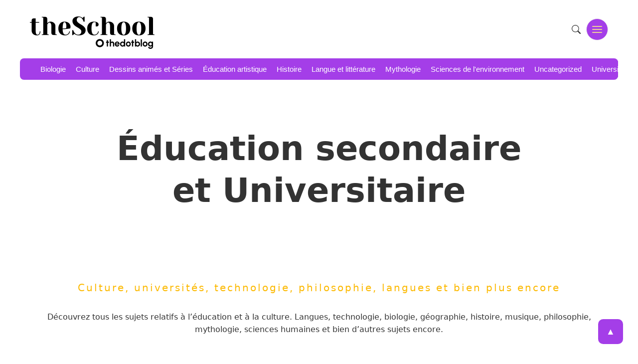

--- FILE ---
content_type: text/html; charset=UTF-8
request_url: https://theschool.blog/fr/
body_size: 27217
content:
<!doctype html><html lang="fr-FR" prefix="og: https://ogp.me/ns#"><head><script data-no-optimize="1">var litespeed_docref=sessionStorage.getItem("litespeed_docref");litespeed_docref&&(Object.defineProperty(document,"referrer",{get:function(){return litespeed_docref}}),sessionStorage.removeItem("litespeed_docref"));</script> <meta charset="UTF-8"><meta name="viewport" content="width=device-width, initial-scale=1"><link rel="profile" href="https://gmpg.org/xfn/11"><link rel="alternate" href="https://theschool.blog/" hreflang="en" /><link rel="alternate" href="https://theschool.blog/es/" hreflang="es" /><link rel="alternate" href="https://theschool.blog/fr/" hreflang="fr" /><link rel="alternate" href="https://theschool.blog/de/" hreflang="de" /><link rel="alternate" href="https://theschool.blog/it/" hreflang="it" /><link rel="alternate" href="https://theschool.blog/pt/" hreflang="pt" /><title>Éducation secondaire et Universitaire - The School Blog</title><meta name="description" content="Culture, universités, technologie, philosophie, langues et bien plus encore"/><meta name="robots" content="follow, index, max-snippet:-1, max-video-preview:-1, max-image-preview:large"/><link rel="canonical" href="https://theschool.blog/" /><meta property="og:locale" content="fr_FR" /><meta property="og:type" content="website" /><meta property="og:title" content="Éducation secondaire et Universitaire - The School Blog" /><meta property="og:description" content="Culture, universités, technologie, philosophie, langues et bien plus encore" /><meta property="og:url" content="https://theschool.blog/" /><meta property="og:site_name" content="TheDotBlog" /><meta property="og:updated_time" content="2025-05-12T16:32:56-04:00" /><meta name="twitter:card" content="summary_large_image" /><meta name="twitter:title" content="Éducation secondaire et Universitaire - The School Blog" /><meta name="twitter:description" content="Culture, universités, technologie, philosophie, langues et bien plus encore" /><meta name="twitter:label1" content="Écrit par" /><meta name="twitter:data1" content="Editorial Team" /><meta name="twitter:label2" content="Temps de lecture" /><meta name="twitter:data2" content="Moins d’une minute" /><link rel='dns-prefetch' href='//www.googletagmanager.com' /><link rel="alternate" type="application/rss+xml" title="The School Blog &raquo; Flux" href="https://theschool.blog/fr/feed/" /><link rel="alternate" type="application/rss+xml" title="The School Blog &raquo; Flux des commentaires" href="https://theschool.blog/fr/comments/feed/" /><link rel="alternate" title="oEmbed (JSON)" type="application/json+oembed" href="https://theschool.blog/wp-json/oembed/1.0/embed?url=https%3A%2F%2Ftheschool.blog%2Ffr%2F&#038;lang=fr" /><link rel="alternate" title="oEmbed (XML)" type="text/xml+oembed" href="https://theschool.blog/wp-json/oembed/1.0/embed?url=https%3A%2F%2Ftheschool.blog%2Ffr%2F&#038;format=xml&#038;lang=fr" /><style id="litespeed-ucss">img:is([sizes^="auto,"i]){contain-intrinsic-size:3000px 1500px}.wp-block-group,.wp-block-image.has-custom-border img,ul{box-sizing:border-box}:where(.wp-block-group.wp-block-group-is-layout-constrained){position:relative}.wp-block-image img{box-sizing:border-box;height:auto;max-width:100%;vertical-align:bottom}.wp-block-image.aligncenter{text-align:center;display:table}.wp-block-spacer{clear:both}:root{--wp--preset--font-size--normal:16px;--wp--preset--font-size--huge:42px}.has-text-align-center{text-align:center}.aligncenter{clear:both}.screen-reader-text:focus{background-color:#ddd;clip-path:none;color:#444;display:block;font-size:1em;height:auto;left:5px;line-height:normal;padding:15px 23px 14px;text-decoration:none;top:5px;width:auto;z-index:100000}html :where(img[class*=wp-image-]){height:auto;max-width:100%}:where(figure){margin:0 0 1em}:root{--wp--preset--aspect-ratio--square:1;--wp--preset--aspect-ratio--4-3:4/3;--wp--preset--aspect-ratio--3-4:3/4;--wp--preset--aspect-ratio--3-2:3/2;--wp--preset--aspect-ratio--2-3:2/3;--wp--preset--aspect-ratio--16-9:16/9;--wp--preset--aspect-ratio--9-16:9/16;--wp--preset--color--black:#000000;--wp--preset--color--cyan-bluish-gray:#abb8c3;--wp--preset--color--white:#ffffff;--wp--preset--color--pale-pink:#f78da7;--wp--preset--color--vivid-red:#cf2e2e;--wp--preset--color--luminous-vivid-orange:#ff6900;--wp--preset--color--luminous-vivid-amber:#fcb900;--wp--preset--color--light-green-cyan:#7bdcb5;--wp--preset--color--vivid-green-cyan:#00d084;--wp--preset--color--pale-cyan-blue:#8ed1fc;--wp--preset--color--vivid-cyan-blue:#0693e3;--wp--preset--color--vivid-purple:#9b51e0;--wp--preset--gradient--vivid-cyan-blue-to-vivid-purple:linear-gradient(135deg,rgba(6,147,227,1) 0%,rgb(155,81,224) 100%);--wp--preset--gradient--light-green-cyan-to-vivid-green-cyan:linear-gradient(135deg,rgb(122,220,180) 0%,rgb(0,208,130) 100%);--wp--preset--gradient--luminous-vivid-amber-to-luminous-vivid-orange:linear-gradient(135deg,rgba(252,185,0,1) 0%,rgba(255,105,0,1) 100%);--wp--preset--gradient--luminous-vivid-orange-to-vivid-red:linear-gradient(135deg,rgba(255,105,0,1) 0%,rgb(207,46,46) 100%);--wp--preset--gradient--very-light-gray-to-cyan-bluish-gray:linear-gradient(135deg,rgb(238,238,238) 0%,rgb(169,184,195) 100%);--wp--preset--gradient--cool-to-warm-spectrum:linear-gradient(135deg,rgb(74,234,220) 0%,rgb(151,120,209) 20%,rgb(207,42,186) 40%,rgb(238,44,130) 60%,rgb(251,105,98) 80%,rgb(254,248,76) 100%);--wp--preset--gradient--blush-light-purple:linear-gradient(135deg,rgb(255,206,236) 0%,rgb(152,150,240) 100%);--wp--preset--gradient--blush-bordeaux:linear-gradient(135deg,rgb(254,205,165) 0%,rgb(254,45,45) 50%,rgb(107,0,62) 100%);--wp--preset--gradient--luminous-dusk:linear-gradient(135deg,rgb(255,203,112) 0%,rgb(199,81,192) 50%,rgb(65,88,208) 100%);--wp--preset--gradient--pale-ocean:linear-gradient(135deg,rgb(255,245,203) 0%,rgb(182,227,212) 50%,rgb(51,167,181) 100%);--wp--preset--gradient--electric-grass:linear-gradient(135deg,rgb(202,248,128) 0%,rgb(113,206,126) 100%);--wp--preset--gradient--midnight:linear-gradient(135deg,rgb(2,3,129) 0%,rgb(40,116,252) 100%);--wp--preset--font-size--small:13px;--wp--preset--font-size--medium:20px;--wp--preset--font-size--large:36px;--wp--preset--font-size--x-large:42px;--wp--preset--spacing--20:0.44rem;--wp--preset--spacing--30:0.67rem;--wp--preset--spacing--40:1rem;--wp--preset--spacing--50:1.5rem;--wp--preset--spacing--60:2.25rem;--wp--preset--spacing--70:3.38rem;--wp--preset--spacing--80:5.06rem;--wp--preset--shadow--natural:6px 6px 9px rgba(0, 0, 0, 0.2);--wp--preset--shadow--deep:12px 12px 50px rgba(0, 0, 0, 0.4);--wp--preset--shadow--sharp:6px 6px 0px rgba(0, 0, 0, 0.2);--wp--preset--shadow--outlined:6px 6px 0px -3px rgba(255, 255, 255, 1), 6px 6px rgba(0, 0, 0, 1);--wp--preset--shadow--crisp:6px 6px 0px rgba(0, 0, 0, 1);--wp--style--global--content-size:800px;--wp--style--global--wide-size:1200px;--wp--style--block-gap:24px}:where(body){margin:0}:root :where(.is-layout-constrained)>:first-child{margin-block-start:0}:root :where(.is-layout-constrained)>:last-child{margin-block-end:0}:root :where(.is-layout-constrained)>*{margin-block-start:24px;margin-block-end:0}.is-layout-constrained>:where(:not(.alignleft):not(.alignright):not(.alignfull)){max-width:var(--wp--style--global--content-size);margin-left:auto!important;margin-right:auto!important}body{padding:0;margin:0;font-family:var(--font-sans);line-height:1.6;color:var(--text-color);background-color:#fff;overflow-x:hidden}a:where(:not(.wp-element-button)){text-decoration:underline}.has-luminous-vivid-amber-color{color:var(--wp--preset--color--luminous-vivid-amber)!important}.has-medium-font-size{font-size:var(--wp--preset--font-size--medium)!important}:root{--header-total-height:120px;--header-bg:#fff;--header-border-color:#eee;--header-top-bar-bg:#ffffff;--text-color:#333;--link-color:#555;--link-hover-color:#000;--nav-tag-bg:#f5f5f5;--light-bg:#f5f5f5;--nav-tag-text:#555;--nav-tag-hover-bg:#eee;--primary-accent:#FFA500;--secondary-accent:#FF8C00;--font-sans:system-ui, -apple-system, BlinkMacSystemFont, "Segoe UI", Roboto, Oxygen, Ubuntu, Cantarell, "Open Sans", "Helvetica Neue", sans-serif;--panel-width:300px;--panel-bg:#1a1a1a;--panel-text-color:#e0e0e0;--panel-link-hover-bg:rgba(255, 255, 255, 0.1)}*,::after,::before{box-sizing:border-box;margin:0;padding:0}html{line-height:1.5;-webkit-text-size-adjust:100%;font-family:sans-serif}img,svg{display:block;max-width:100%}.site-container{width:100%;max-width:1200px;margin-left:auto;margin-right:auto;padding-left:20px;padding-right:20px}#content.site-content{padding-top:1rem}.site-header{padding-top:0;padding-bottom:0;margin-bottom:2rem;background-color:var(--header-bg);position:relative;z-index:100}.social-links-menu{list-style:none;padding:0;margin:0;display:flex;gap:.75rem}.social-links-menu li{margin:0;padding:0;line-height:1}.social-links-menu a.social-icon-link{display:block;color:var(--link-color);padding:5px;line-height:0}.social-links-menu a.social-icon-link:hover{color:var(--link-hover-color)}.social-links-menu svg{width:18px;height:18px;fill:currentColor;display:block}.header-main{display:flex;justify-content:space-between;align-items:center;padding-top:1rem;padding-bottom:1rem}.site-branding{text-align:left;margin-bottom:0;flex-shrink:0;margin-right:1.5rem;max-width:250px}.custom-logo-link img,.site-branding img.custom-logo{width:130px;height:auto;max-width:100%;max-height:none}.header-main-right{display:flex;align-items:center;gap:1rem}.search-form{position:relative;display:flex;max-width:280px;width:100%}.search-field{padding:.6rem 3.5rem .6rem 1rem;border:1px solid #ccc;border-radius:20px;font-size:.9rem;width:100%;background-color:#f9f9f9;transition:border-color .2s ease-in-out,background-color .2s ease-in-out}.search-field:focus{border-color:var(--primary-accent);background-color:#fff;outline:0}.menu-toggle.main-menu-toggle{display:flex;align-items:center;justify-content:center;background:var(--primary-accent);border:1px solid var(--header-border-color);padding:0;cursor:pointer;color:var(--secondary-accent);flex-shrink:0;border-radius:50%;width:44px;height:44px;box-sizing:border-box;line-height:1;transition:background-color .2s,border-color .2s,color .2s}.menu-toggle.main-menu-toggle:hover{background-color:#fff;border-color:var(--primary-accent);color:var(--secondary-accent)}.menu-toggle .hamburger-icon{display:block;width:20px;height:2px;background-color:currentColor;position:relative;transition:background-color .1s .2s ease-in-out;border-radius:1px}.menu-toggle .hamburger-icon::after,.menu-toggle .hamburger-icon::before{content:"";display:block;width:100%;height:2px;background-color:currentColor;position:absolute;left:0;transition:transform .3s ease-in-out,top .3s ease-in-out,bottom .3s ease-in-out;border-radius:1px}.menu-toggle .hamburger-icon::before{top:-6px}.menu-toggle .hamburger-icon::after{bottom:-6px}.header-secondary-bar{background-color:var(--primary-accent);border-top:none;max-width:1200px;margin:0 auto 1rem;padding:.3rem 0;border-radius:8px;overflow:hidden;position:relative;cursor:grab}.header-secondary-bar-inner{max-width:1200px;margin:0 auto;overflow-x:auto;-webkit-overflow-scrolling:touch;scrollbar-width:none;-ms-overflow-style:none}.header-secondary-bar-inner::-webkit-scrollbar{display:none}.secondary-navigation{width:auto;display:inline-block;white-space:nowrap}ul.secondary-menu{list-style:none;padding:0 1rem;margin:0;margin-right:2rem;display:inline-flex;gap:1.5rem;align-items:center;height:100%}ul.secondary-menu li{display:inline-block;margin:0}ul.secondary-menu a{text-decoration:none;color:#fff;background-color:#fff0;padding:.4rem 0 .3rem;border-radius:0;display:inline-block;font-size:.95rem;font-weight:500;line-height:1.3;transition:color .2s ease-in-out;border:0;border-bottom:2px solid #fff0;white-space:nowrap}ul.secondary-menu a:hover{color:#fff;background-color:#fff0;border-bottom-color:var(--secondary-accent)}.primary-menu-panel-container{position:fixed;top:0;right:0;left:auto;width:var(--panel-width);max-width:85%;height:100vh;background-color:var(--primary-accent);color:var(--secondary-accent);z-index:1000;transform:translateX(100%);transition:transform .4s cubic-bezier(.23,1,.32,1);overflow-y:auto;visibility:hidden}.primary-menu-panel-inner{padding:2rem 1.5rem;position:relative;z-index:1;height:100%;display:flex;flex-direction:column}.close-menu-toggle{position:absolute;top:15px;right:15px;background:0 0;border:0;color:var(--panel-text-color);cursor:pointer;padding:5px;line-height:0;width:30px;height:30px;display:flex;align-items:center;justify-content:center}.close-menu-toggle:hover,.entry-meta a:hover{color:var(--primary-accent)}.close-icon,.close-icon::after{display:block;width:20px;height:2px;background-color:currentColor;position:relative;transform:rotate(45deg)}.close-icon::after{content:"";width:100%;position:absolute;left:0;top:0;transform:rotate(90deg)}.main-navigation-panel{margin-top:2.5rem;flex-grow:1}ul.primary-menu-panel-list{list-style:none;padding:0;margin:0}ul.primary-menu-panel-list li{margin:0;border-bottom:1px solid rgb(255 255 255/.1)}ul.primary-menu-panel-list li:last-child{border-bottom:none}ul.primary-menu-panel-list a{display:block;padding:.8rem 1rem;text-decoration:none;color:var(--panel-text-color);font-size:1.1rem;font-weight:500;transition:background-color .2s,color .2s;border-radius:5px}ul.primary-menu-panel-list a:hover,ul.primary-menu-panel-list li.current-menu-item>a,ul.primary-menu-panel-list ul.sub-menu a:hover{background-color:var(--panel-link-hover-bg);color:#fff}ul.primary-menu-panel-list ul.sub-menu{list-style:none;padding:.5rem 0 .5rem 1.5rem;margin:0;background-color:rgb(0 0 0/.2)}ul.primary-menu-panel-list ul.sub-menu li{border:0}ul.primary-menu-panel-list ul.sub-menu a{font-size:1rem;padding:.6rem 0}ul.primary-menu-panel-list ul.sub-menu a:hover{padding-left:.5rem}article{margin-bottom:3rem;border-bottom:1px solid #f0f0f0;padding-bottom:2rem}article:last-child{border-bottom:none;margin-bottom:0;padding-bottom:0}.entry-header{margin-bottom:1rem}.entry-title{font-size:1.8rem;margin-bottom:.5rem}.entry-meta a,.entry-title a,.footer-text-menu li a{text-decoration:none;color:inherit}.entry-meta{font-size:.85rem;color:#555}.entry-meta a{color:#555}.post-card .entry-meta-author{margin-top:.5rem;margin-bottom:1rem;display:flex;align-items:center;gap:.3em;font-size:.85rem;color:#555}.post-card .entry-meta-author .autopost-meta-avatar{width:24px;height:24px;border-radius:50%}.post-card .entry-meta-author .byline a{color:#555;font-weight:500;text-decoration:none}.post-card .entry-meta-author .byline a:hover{color:var(--primary-accent);text-decoration:none}.post-card .entry-meta-bottom{display:flex;justify-content:space-between;align-items:center;font-size:.85rem}.post-card .entry-meta-bottom .posted-on{color:#555}.byline{display:inline-flex;align-items:center}p,ul{margin-bottom:1.5em}.posts-grid{display:grid;grid-template-columns:1fr;gap:2rem}.post-card{background-color:#fff;border-radius:8px;overflow:hidden;box-shadow:0 4px 15px rgb(0 0 0/.05);transition:box-shadow .3s ease-in-out,transform .3s ease-in-out;display:flex;flex-direction:column;margin-bottom:0;padding-bottom:0}.post-card:hover{box-shadow:0 8px 25px rgb(0 0 0/.08);transform:translateY(-3px)}.post-card-thumbnail{line-height:0;height:200px;overflow:hidden}.post-card-thumbnail img{width:100%;height:100%;object-fit:cover;display:block}.post-card-content{padding:1.5rem;display:flex;flex-direction:column;flex-grow:1;position:relative}.post-card-category{display:inline-block;background-color:var(--secondary-accent);color:#000;padding:.3rem .8rem;font-size:.75rem;font-weight:600;line-height:1.2;border-radius:15px;text-decoration:none;position:absolute;top:-12px;left:1.5rem;transition:background-color .2s ease-in-out,color .2s ease-in-out;z-index:2}.post-card-category:hover{background-color:var(--primary-accent);color:#000}.post-card .entry-header{margin-bottom:0;margin-top:.75rem;align-items:center}.post-card .entry-title{font-size:1.4rem;margin-bottom:.25rem;line-height:1.3}.post-card .entry-title a{text-decoration:none;color:var(--text-color)}.post-card .entry-title a:hover{color:var(--primary-accent)}.post-card .entry-summary{margin-bottom:1rem;flex-grow:1;color:#555;font-size:.95rem}.post-card .entry-summary p:last-child{margin-bottom:0}.post-card .entry-footer{margin-top:auto;padding-top:1rem;border-top:1px solid #f0f0f0;font-size:.85rem}.post-card .read-more-link{text-decoration:none;color:var(--primary-accent);font-weight:600;transition:color .2s ease-in-out}.post-card .read-more-link:hover{color:var(--secondary-accent)}@media (min-width:768px){.posts-grid{grid-template-columns:repeat(2,1fr)}}@media (min-width:1200px){.posts-grid{grid-template-columns:repeat(3,1fr);gap:2.5rem}}.page-hero-header{display:flex;flex-direction:column;justify-content:center;align-items:center;padding:3rem 0 0;width:100%;text-align:center}.page-hero-header .entry-title{font-size:2.6rem;font-weight:700;line-height:1.25;color:var(--text-color);margin:0 auto 1.5rem;max-width:900px}.entry-page{padding-top:0;padding-bottom:3rem}@media (min-width:768px){.page-hero-header .entry-title{font-size:3.5rem}}@media (min-width:1200px){.page-hero-header .entry-title{font-size:4.2rem}}.site-footer{margin-top:3rem;padding:1.5rem 0;font-size:.9rem;text-align:center;color:#555}.footer-bottom-content{display:flex;justify-content:space-between;align-items:center;flex-wrap:wrap;gap:15px;padding:15px 0}.copyright-info{flex-grow:1;text-align:left}.language-switcher{position:relative}.language-switcher select{background-color:#2a2a2a;color:#e0e0e0;border:1px solid #444;padding:8px 30px 8px 12px;border-radius:6px;cursor:pointer;font-size:.9em;-webkit-appearance:none;-moz-appearance:none;appearance:none;background-image:url(data:image/svg+xml;charset=US-ASCII,%3Csvg%20xmlns%3D%22http%3A%2F%2Fwww.w3.org%2F2000%2Fsvg%22%20width%3D%22292.4%22%20height%3D%22292.4%22%3E%3Cpath%20fill%3D%22%23e0e0e0%22%20d%3D%22M5.4%20223a17.6%2017.6%200%200%201%2013%205.4h255.6c5%200%209.3-1.8%2012.9-5.4a17.6%2017.6%200%200%201%205.4-12.8c0-5-1.8-9.3-5.4-12.9l-128-127.9c-3.6-3.6-7.8-5.4-12.8-5.4s-9.2%201.8-12.8%205.4L5.4%20197.4C1.9%20200.9%200%20205.2%200%20210.2c0%205%201.9%209.4%205.4%2012.8z%22%2F%3E%3C%2Fsvg%3E);background-repeat:no-repeat;background-position:right 10px center;background-size:10px auto;transition:background-color .3s ease,border-color .3s ease}.language-switcher select:focus,.language-switcher select:hover{background-color:#3a3a3a;border-color:#666;outline:0}@media (max-width:768px){.footer-bottom-content{justify-content:center;text-align:center}.copyright-info{text-align:center;width:100%;order:2}.language-switcher{width:auto;margin-bottom:10px;order:1}}#scrollToTopBtn{display:none;position:fixed;bottom:30px;right:30px;z-index:99;border:0;outline:0;background-color:var(--primary-accent);color:#fff;cursor:pointer;padding:15px;border-radius:20%;font-size:18px;line-height:0;width:50px;height:50px;display:flex;align-items:center;justify-content:center;transition:background-color .3s,opacity .3s,visibility .3s}#scrollToTopBtn:hover{background-color:rgb(0 0 0/.9)}.aligncenter{display:block;margin-left:auto;margin-right:auto}@media (min-width:768px){.custom-logo-link img,.site-branding img.custom-logo{width:200px}}@media (min-width:1200px){.custom-logo-link img,.site-branding img.custom-logo{width:300px}}.ajax-search-results{position:absolute;top:100%;left:0;right:0;background-color:#fff;border:1px solid #ddd;border-top:none;z-index:1001;max-height:400px;overflow-y:hidden;border-radius:0 0 4px 4px}.icon-search-container{position:relative;display:flex;align-items:center;justify-content:flex-end}.icon-search-toggle{background-color:#fff0;border:0;color:var(--text-color,#333);border-radius:50%;width:40px;height:40px;display:inline-flex;align-items:center;justify-content:center;cursor:pointer;padding:0;transition:background-color .2s,color .2s,border-color .2s;flex-shrink:0;z-index:3}.icon-search-toggle:focus,.icon-search-toggle:hover{background-color:#fff0;color:var(--primary-accent,#FFA500);outline:0}.icon-search-toggle .search-svg-icon{width:18px;height:18px}.icon-search-form-wrapper{position:absolute;right:0;top:50%;transform:translateY(-50%);height:40px;display:flex;flex-direction:column;background-color:#fff;border-radius:20px;box-shadow:inset 0 0 0 1px var(--border-color,#eee);width:40px;opacity:0;visibility:hidden;overflow:hidden;transition:width .35s cubic-bezier(.4,0,.2,1),opacity .2s ease-out .1s,visibility 0s linear .35s;z-index:2}.icon-search-form-wrapper .search-form{display:flex;align-items:center;height:40px;padding-left:15px;padding-right:45px;flex-grow:1}.icon-search-form-wrapper .search-field{flex-grow:1;border:0;outline:0;padding:0;margin:0;height:100%;font-size:.9rem;background-color:#fff0}.icon-search-form-wrapper .search-submit-hidden{display:none}.icon-search-form-wrapper .ajax-search-results{position:absolute;top:100%;left:0;width:100%;background-color:#fff;border:1px solid var(--border-color,#eee);border-top:none;border-radius:0 0 20px 20px;z-index:1;display:none}.search-field::-webkit-search-cancel-button,.search-field::-webkit-search-decoration,.search-field::-webkit-search-results-button,.search-field::-webkit-search-results-decoration{-webkit-appearance:none;appearance:none}:root{--primary-accent:#a43ee8;--secondary-accent:#edd097}.autopost-pinterest-wrapper{position:relative;display:inline-block;max-width:100%}.autopost-pinterest-wrapper img{display:block;max-width:100%;height:auto}.autopost-pinterest-button{display:block;width:32px!important;height:32px!important;background-image:url(https://theschool.blog/wp-content/plugins/Autopost/assets/images/pinterest-icon.png);background-repeat:no-repeat;background-position:center;background-size:contain;position:absolute;top:10px;right:10px;z-index:10;cursor:pointer;transition:transform .2s ease,opacity .2s ease-in-out;opacity:.8}.autopost-pinterest-wrapper:hover .autopost-pinterest-button{opacity:1}.autopost-pinterest-button:hover{transform:scale(1.2)}.header-secondary-bar .header-secondary-bar-inner{background-color:var(--primary-accent);max-width:1200px;border-radius:10px;font-family:"Helvetica Neue",Helvetica,Arial,sans-serif;padding:0}.header-secondary-bar{width:95%}.header-secondary-bar-inner{margin-left:15px;margin-right:15px;padding-left:15px;padding-right:15px}#primary-menu-panel .panel-overlay{display:block!important;opacity:1!important;z-index:99997!important;visibility:visible!important}.header-secondary-bar .category-menu li a{text-decoration:none;border-bottom:none;padding:5px 10px;border-radius:5px;transition:background-color .3s,color .3s;display:inline-block;margin:2px 0}.header-secondary-bar .category-menu li a:hover{background-color:var(--secondary-accent);color:#000;text-decoration:none;border-bottom:none}.tdb-footer-container{background-color:var(--primary-accent);max-width:1200px;margin:0 auto;padding:40px;border-radius:10px;font-family:"Helvetica Neue",Helvetica,Arial,sans-serif}.blog-category h3,.blog-logo{margin-bottom:20px}.blog-logo img{max-width:150px}.blog-intro{margin-bottom:40px}.blog-intro h2{color:#dcdcdc;font-size:18px;text-align:left}.blog-network{display:flex;flex-wrap:wrap;gap:20px;justify-content:center}.blog-category{background-color:var(--secondary-accent);border-radius:12px;padding:20px;flex:1 1 300px;max-width:350px;text-align:left}.blog-category h3{color:#000}.blog-category a{display:block;text-decoration:none;color:#000;font-size:.9em;margin-bottom:10px;transition:color .3s,text-decoration .3s}.blog-category a:hover{color:#fff;text-decoration:underline}@media screen and (max-width:768px){.blog-network{flex-direction:column;align-items:stretch}}.screen-reader-text{border:0;clip:rect(1px,1px,1px,1px);clip-path:inset(50%);height:1px;margin:-1px;overflow:hidden;padding:0;position:absolute!important;width:1px;word-wrap:normal!important}.footer-text-menu{list-style:none;padding:0;margin:0;text-align:center}.footer-text-menu li{display:inline;margin:0;padding:0;font-size:.9em}.footer-text-menu li::after{content:"·";margin:0 .5em;display:inline-block}.footer-text-menu li:last-child::after{content:"";margin:0}.footer-text-menu li a:hover{text-decoration:underline}</style><style id='wp-block-image-inline-css'>.wp-block-image>a,.wp-block-image>figure>a{display:inline-block}.wp-block-image img{box-sizing:border-box;height:auto;max-width:100%;vertical-align:bottom}@media not (prefers-reduced-motion){.wp-block-image img.hide{visibility:hidden}.wp-block-image img.show{animation:show-content-image .4s}}.wp-block-image[style*=border-radius] img,.wp-block-image[style*=border-radius]>a{border-radius:inherit}.wp-block-image.has-custom-border img{box-sizing:border-box}.wp-block-image.aligncenter{text-align:center}.wp-block-image.alignfull>a,.wp-block-image.alignwide>a{width:100%}.wp-block-image.alignfull img,.wp-block-image.alignwide img{height:auto;width:100%}.wp-block-image .aligncenter,.wp-block-image .alignleft,.wp-block-image .alignright,.wp-block-image.aligncenter,.wp-block-image.alignleft,.wp-block-image.alignright{display:table}.wp-block-image .aligncenter>figcaption,.wp-block-image .alignleft>figcaption,.wp-block-image .alignright>figcaption,.wp-block-image.aligncenter>figcaption,.wp-block-image.alignleft>figcaption,.wp-block-image.alignright>figcaption{caption-side:bottom;display:table-caption}.wp-block-image .alignleft{float:left;margin:.5em 1em .5em 0}.wp-block-image .alignright{float:right;margin:.5em 0 .5em 1em}.wp-block-image .aligncenter{margin-left:auto;margin-right:auto}.wp-block-image :where(figcaption){margin-bottom:1em;margin-top:.5em}.wp-block-image.is-style-circle-mask img{border-radius:9999px}@supports ((-webkit-mask-image:none) or (mask-image:none)) or (-webkit-mask-image:none){.wp-block-image.is-style-circle-mask img{border-radius:0;-webkit-mask-image:url('data:image/svg+xml;utf8,<svg viewBox="0 0 100 100" xmlns="http://www.w3.org/2000/svg"><circle cx="50" cy="50" r="50"/></svg>');mask-image:url('data:image/svg+xml;utf8,<svg viewBox="0 0 100 100" xmlns="http://www.w3.org/2000/svg"><circle cx="50" cy="50" r="50"/></svg>');mask-mode:alpha;-webkit-mask-position:center;mask-position:center;-webkit-mask-repeat:no-repeat;mask-repeat:no-repeat;-webkit-mask-size:contain;mask-size:contain}}:root :where(.wp-block-image.is-style-rounded img,.wp-block-image .is-style-rounded img){border-radius:9999px}.wp-block-image figure{margin:0}.wp-lightbox-container{display:flex;flex-direction:column;position:relative}.wp-lightbox-container img{cursor:zoom-in}.wp-lightbox-container img:hover+button{opacity:1}.wp-lightbox-container button{align-items:center;backdrop-filter:blur(16px) saturate(180%);background-color:#5a5a5a40;border:none;border-radius:4px;cursor:zoom-in;display:flex;height:20px;justify-content:center;opacity:0;padding:0;position:absolute;right:16px;text-align:center;top:16px;width:20px;z-index:100}@media not (prefers-reduced-motion){.wp-lightbox-container button{transition:opacity .2s ease}}.wp-lightbox-container button:focus-visible{outline:3px auto #5a5a5a40;outline:3px auto -webkit-focus-ring-color;outline-offset:3px}.wp-lightbox-container button:hover{cursor:pointer;opacity:1}.wp-lightbox-container button:focus{opacity:1}.wp-lightbox-container button:focus,.wp-lightbox-container button:hover,.wp-lightbox-container button:not(:hover):not(:active):not(.has-background){background-color:#5a5a5a40;border:none}.wp-lightbox-overlay{box-sizing:border-box;cursor:zoom-out;height:100vh;left:0;overflow:hidden;position:fixed;top:0;visibility:hidden;width:100%;z-index:100000}.wp-lightbox-overlay .close-button{align-items:center;cursor:pointer;display:flex;justify-content:center;min-height:40px;min-width:40px;padding:0;position:absolute;right:calc(env(safe-area-inset-right) + 16px);top:calc(env(safe-area-inset-top) + 16px);z-index:5000000}.wp-lightbox-overlay .close-button:focus,.wp-lightbox-overlay .close-button:hover,.wp-lightbox-overlay .close-button:not(:hover):not(:active):not(.has-background){background:none;border:none}.wp-lightbox-overlay .lightbox-image-container{height:var(--wp--lightbox-container-height);left:50%;overflow:hidden;position:absolute;top:50%;transform:translate(-50%,-50%);transform-origin:top left;width:var(--wp--lightbox-container-width);z-index:9999999999}.wp-lightbox-overlay .wp-block-image{align-items:center;box-sizing:border-box;display:flex;height:100%;justify-content:center;margin:0;position:relative;transform-origin:0 0;width:100%;z-index:3000000}.wp-lightbox-overlay .wp-block-image img{height:var(--wp--lightbox-image-height);min-height:var(--wp--lightbox-image-height);min-width:var(--wp--lightbox-image-width);width:var(--wp--lightbox-image-width)}.wp-lightbox-overlay .wp-block-image figcaption{display:none}.wp-lightbox-overlay button{background:none;border:none}.wp-lightbox-overlay .scrim{background-color:#fff;height:100%;opacity:.9;position:absolute;width:100%;z-index:2000000}.wp-lightbox-overlay.active{visibility:visible}@media not (prefers-reduced-motion){.wp-lightbox-overlay.active{animation:turn-on-visibility .25s both}.wp-lightbox-overlay.active img{animation:turn-on-visibility .35s both}.wp-lightbox-overlay.show-closing-animation:not(.active){animation:turn-off-visibility .35s both}.wp-lightbox-overlay.show-closing-animation:not(.active) img{animation:turn-off-visibility .25s both}.wp-lightbox-overlay.zoom.active{animation:none;opacity:1;visibility:visible}.wp-lightbox-overlay.zoom.active .lightbox-image-container{animation:lightbox-zoom-in .4s}.wp-lightbox-overlay.zoom.active .lightbox-image-container img{animation:none}.wp-lightbox-overlay.zoom.active .scrim{animation:turn-on-visibility .4s forwards}.wp-lightbox-overlay.zoom.show-closing-animation:not(.active){animation:none}.wp-lightbox-overlay.zoom.show-closing-animation:not(.active) .lightbox-image-container{animation:lightbox-zoom-out .4s}.wp-lightbox-overlay.zoom.show-closing-animation:not(.active) .lightbox-image-container img{animation:none}.wp-lightbox-overlay.zoom.show-closing-animation:not(.active) .scrim{animation:turn-off-visibility .4s forwards}}@keyframes show-content-image{0%{visibility:hidden}99%{visibility:hidden}to{visibility:visible}}@keyframes turn-on-visibility{0%{opacity:0}to{opacity:1}}@keyframes turn-off-visibility{0%{opacity:1;visibility:visible}99%{opacity:0;visibility:visible}to{opacity:0;visibility:hidden}}@keyframes lightbox-zoom-in{0%{transform:translate(calc((-100vw + var(--wp--lightbox-scrollbar-width))/2 + var(--wp--lightbox-initial-left-position)),calc(-50vh + var(--wp--lightbox-initial-top-position))) scale(var(--wp--lightbox-scale))}to{transform:translate(-50%,-50%) scale(1)}}@keyframes lightbox-zoom-out{0%{transform:translate(-50%,-50%) scale(1);visibility:visible}99%{visibility:visible}to{transform:translate(calc((-100vw + var(--wp--lightbox-scrollbar-width))/2 + var(--wp--lightbox-initial-left-position)),calc(-50vh + var(--wp--lightbox-initial-top-position))) scale(var(--wp--lightbox-scale));visibility:hidden}}
/*# sourceURL=https://theschool.blog/wp-includes/blocks/image/style.min.css */</style>
 <script type="litespeed/javascript" data-src="https://www.googletagmanager.com/gtag/js?id=G-3E07YE9S4N" id="google_gtagjs-js"></script> <script id="google_gtagjs-js-after" type="litespeed/javascript">window.dataLayer=window.dataLayer||[];function gtag(){dataLayer.push(arguments)}
gtag("set","linker",{"domains":["theschool.blog"]});gtag("js",new Date());gtag("set","developer_id.dZTNiMT",!0);gtag("config","G-3E07YE9S4N")</script> <link rel="https://api.w.org/" href="https://theschool.blog/wp-json/" /><link rel="alternate" title="JSON" type="application/json" href="https://theschool.blog/wp-json/wp/v2/pages/724" /><link rel="EditURI" type="application/rsd+xml" title="RSD" href="https://theschool.blog/xmlrpc.php?rsd" /><meta name="generator" content="WordPress 6.9" /><link rel='shortlink' href='https://theschool.blog/' /><meta name="generator" content="Site Kit by Google 1.170.0" /><link rel="icon" href="https://theschool.blog/wp-content/uploads/2024/12/The-School-favicon.png" sizes="32x32" /><link rel="icon" href="https://theschool.blog/wp-content/uploads/2024/12/The-School-favicon.png" sizes="192x192" /><link rel="apple-touch-icon" href="https://theschool.blog/wp-content/uploads/2024/12/The-School-favicon.png" /><meta name="msapplication-TileImage" content="https://theschool.blog/wp-content/uploads/2024/12/The-School-favicon.png" /> <script defer src="https://analytics.col.rs/script.js" data-website-id="ceeb014b-f5c1-43e3-9ca7-30db835d0af4"></script> </head><body class="home wp-singular page-template-default page page-id-724 wp-custom-logo wp-embed-responsive wp-theme-TheDotBlog"><div id="primary-menu-panel" class="primary-menu-panel-container" aria-hidden="true"><div class="primary-menu-panel-inner">
<button class="close-menu-toggle" aria-controls="primary-menu-panel" aria-expanded="false">
<span class="screen-reader-text">Close Menu</span>
<span class="close-icon"></span>
</button><nav id="site-navigation-panel" class="main-navigation-panel" aria-label="Primary Menu"><ul id="primary-menu-panel-list" class="primary-menu-panel-list"><li id="menu-item-772" class="menu-item menu-item-type-post_type menu-item-object-page menu-item-home current-menu-item page_item page-item-724 current_page_item menu-item-772"><a href="https://theschool.blog/fr/" aria-current="page">Home</a></li><li id="menu-item-797" class="menu-item menu-item-type-post_type menu-item-object-page menu-item-797"><a href="https://theschool.blog/fr/le-blog/">Blog</a></li></ul></nav></div><div class="panel-overlay"></div></div><div id="page" class="site">
<a class="skip-link screen-reader-text" href="#content">Skip to content</a><header id="masthead" class="site-header"><div class="header-main site-container"><div class="site-branding">
<a href="https://theschool.blog/fr/" class="custom-logo-link" rel="home" aria-current="page"><img data-lazyloaded="1" src="[data-uri]" width="250" height="85" data-src="https://theschool.blog/wp-content/uploads/2024/12/The-School-Blog-logo.png.webp" class="custom-logo" alt="The School Blog" decoding="async" /></a></div><div class="header-main-right"><div class="icon-search-container">
<button type="button" id="icon-search-toggle" class="icon-search-toggle" aria-label="Open search" aria-expanded="false" aria-controls="icon-search-form-wrapper">
<svg class="search-svg-icon" xmlns="http://www.w3.org/2000/svg" width="20" height="20" fill="currentColor" viewBox="0 0 16 16">
<path d="M11.742 10.344a6.5 6.5 0 1 0-1.397 1.398h-.001q.044.06.098.115l3.85 3.85a1 1 0 0 0 1.415-1.414l-3.85-3.85a1 1 0 0 0-.115-.1zM12 6.5a5.5 5.5 0 1 1-11 0 5.5 5.5 0 0 1 11 0"/>
</svg>
</button><div id="icon-search-form-wrapper" class="icon-search-form-wrapper"><form role="search" method="get" class="search-form ajax-search-form" action="https://theschool.blog/fr/">
<input type="search" id="ajax-search-input" class="search-field" placeholder="Search &hellip;" value="" name="s" autocomplete="off" />
<button type="submit" class="search-submit-hidden" aria-label="Submit search"></button></form><div id="ajax-search-results" class="ajax-search-results"></div></div></div>
<button class="menu-toggle main-menu-toggle" aria-controls="primary-menu-panel" aria-expanded="false">
<span class="screen-reader-text">Open Menu</span>
<span class="hamburger-icon"></span>
</button></div></div><div class="header-secondary-bar"><div class="site-container header-secondary-bar-inner"><nav id="site-navigation-secondary" class="secondary-navigation" aria-label="Secondary Navigation"><ul class="secondary-menu category-menu"><li class="cat-item cat-item-117"><a href="https://theschool.blog/fr/biologie-fr/">Biologie</a></li><li class="cat-item cat-item-137"><a href="https://theschool.blog/fr/culture-fr/">Culture</a></li><li class="cat-item cat-item-374"><a href="https://theschool.blog/fr/dessins-animes-et-series/">Dessins animés et Séries</a></li><li class="cat-item cat-item-177"><a href="https://theschool.blog/fr/education-artistique/">Éducation artistique</a></li><li class="cat-item cat-item-295"><a href="https://theschool.blog/fr/histoire/">Histoire</a></li><li class="cat-item cat-item-305"><a href="https://theschool.blog/fr/langue-et-litterature/">Langue et littérature</a></li><li class="cat-item cat-item-325"><a href="https://theschool.blog/fr/mythologie-fr/">Mythologie</a></li><li class="cat-item cat-item-127"><a href="https://theschool.blog/fr/sciences-de-lenvironnement/">Sciences de l&#039;environnement</a></li><li class="cat-item cat-item-24"><a href="https://theschool.blog/fr/uncategorized-fr/">Uncategorized</a></li><li class="cat-item cat-item-211"><a href="https://theschool.blog/fr/universites/">Universités</a></li></ul></nav></div></div></header><div id="content" class="site-content site-container"></div></div> <script data-no-optimize="1">window.lazyLoadOptions=Object.assign({},{threshold:300},window.lazyLoadOptions||{});!function(t,e){"object"==typeof exports&&"undefined"!=typeof module?module.exports=e():"function"==typeof define&&define.amd?define(e):(t="undefined"!=typeof globalThis?globalThis:t||self).LazyLoad=e()}(this,function(){"use strict";function e(){return(e=Object.assign||function(t){for(var e=1;e<arguments.length;e++){var n,a=arguments[e];for(n in a)Object.prototype.hasOwnProperty.call(a,n)&&(t[n]=a[n])}return t}).apply(this,arguments)}function o(t){return e({},at,t)}function l(t,e){return t.getAttribute(gt+e)}function c(t){return l(t,vt)}function s(t,e){return function(t,e,n){e=gt+e;null!==n?t.setAttribute(e,n):t.removeAttribute(e)}(t,vt,e)}function i(t){return s(t,null),0}function r(t){return null===c(t)}function u(t){return c(t)===_t}function d(t,e,n,a){t&&(void 0===a?void 0===n?t(e):t(e,n):t(e,n,a))}function f(t,e){et?t.classList.add(e):t.className+=(t.className?" ":"")+e}function _(t,e){et?t.classList.remove(e):t.className=t.className.replace(new RegExp("(^|\\s+)"+e+"(\\s+|$)")," ").replace(/^\s+/,"").replace(/\s+$/,"")}function g(t){return t.llTempImage}function v(t,e){!e||(e=e._observer)&&e.unobserve(t)}function b(t,e){t&&(t.loadingCount+=e)}function p(t,e){t&&(t.toLoadCount=e)}function n(t){for(var e,n=[],a=0;e=t.children[a];a+=1)"SOURCE"===e.tagName&&n.push(e);return n}function h(t,e){(t=t.parentNode)&&"PICTURE"===t.tagName&&n(t).forEach(e)}function a(t,e){n(t).forEach(e)}function m(t){return!!t[lt]}function E(t){return t[lt]}function I(t){return delete t[lt]}function y(e,t){var n;m(e)||(n={},t.forEach(function(t){n[t]=e.getAttribute(t)}),e[lt]=n)}function L(a,t){var o;m(a)&&(o=E(a),t.forEach(function(t){var e,n;e=a,(t=o[n=t])?e.setAttribute(n,t):e.removeAttribute(n)}))}function k(t,e,n){f(t,e.class_loading),s(t,st),n&&(b(n,1),d(e.callback_loading,t,n))}function A(t,e,n){n&&t.setAttribute(e,n)}function O(t,e){A(t,rt,l(t,e.data_sizes)),A(t,it,l(t,e.data_srcset)),A(t,ot,l(t,e.data_src))}function w(t,e,n){var a=l(t,e.data_bg_multi),o=l(t,e.data_bg_multi_hidpi);(a=nt&&o?o:a)&&(t.style.backgroundImage=a,n=n,f(t=t,(e=e).class_applied),s(t,dt),n&&(e.unobserve_completed&&v(t,e),d(e.callback_applied,t,n)))}function x(t,e){!e||0<e.loadingCount||0<e.toLoadCount||d(t.callback_finish,e)}function M(t,e,n){t.addEventListener(e,n),t.llEvLisnrs[e]=n}function N(t){return!!t.llEvLisnrs}function z(t){if(N(t)){var e,n,a=t.llEvLisnrs;for(e in a){var o=a[e];n=e,o=o,t.removeEventListener(n,o)}delete t.llEvLisnrs}}function C(t,e,n){var a;delete t.llTempImage,b(n,-1),(a=n)&&--a.toLoadCount,_(t,e.class_loading),e.unobserve_completed&&v(t,n)}function R(i,r,c){var l=g(i)||i;N(l)||function(t,e,n){N(t)||(t.llEvLisnrs={});var a="VIDEO"===t.tagName?"loadeddata":"load";M(t,a,e),M(t,"error",n)}(l,function(t){var e,n,a,o;n=r,a=c,o=u(e=i),C(e,n,a),f(e,n.class_loaded),s(e,ut),d(n.callback_loaded,e,a),o||x(n,a),z(l)},function(t){var e,n,a,o;n=r,a=c,o=u(e=i),C(e,n,a),f(e,n.class_error),s(e,ft),d(n.callback_error,e,a),o||x(n,a),z(l)})}function T(t,e,n){var a,o,i,r,c;t.llTempImage=document.createElement("IMG"),R(t,e,n),m(c=t)||(c[lt]={backgroundImage:c.style.backgroundImage}),i=n,r=l(a=t,(o=e).data_bg),c=l(a,o.data_bg_hidpi),(r=nt&&c?c:r)&&(a.style.backgroundImage='url("'.concat(r,'")'),g(a).setAttribute(ot,r),k(a,o,i)),w(t,e,n)}function G(t,e,n){var a;R(t,e,n),a=e,e=n,(t=Et[(n=t).tagName])&&(t(n,a),k(n,a,e))}function D(t,e,n){var a;a=t,(-1<It.indexOf(a.tagName)?G:T)(t,e,n)}function S(t,e,n){var a;t.setAttribute("loading","lazy"),R(t,e,n),a=e,(e=Et[(n=t).tagName])&&e(n,a),s(t,_t)}function V(t){t.removeAttribute(ot),t.removeAttribute(it),t.removeAttribute(rt)}function j(t){h(t,function(t){L(t,mt)}),L(t,mt)}function F(t){var e;(e=yt[t.tagName])?e(t):m(e=t)&&(t=E(e),e.style.backgroundImage=t.backgroundImage)}function P(t,e){var n;F(t),n=e,r(e=t)||u(e)||(_(e,n.class_entered),_(e,n.class_exited),_(e,n.class_applied),_(e,n.class_loading),_(e,n.class_loaded),_(e,n.class_error)),i(t),I(t)}function U(t,e,n,a){var o;n.cancel_on_exit&&(c(t)!==st||"IMG"===t.tagName&&(z(t),h(o=t,function(t){V(t)}),V(o),j(t),_(t,n.class_loading),b(a,-1),i(t),d(n.callback_cancel,t,e,a)))}function $(t,e,n,a){var o,i,r=(i=t,0<=bt.indexOf(c(i)));s(t,"entered"),f(t,n.class_entered),_(t,n.class_exited),o=t,i=a,n.unobserve_entered&&v(o,i),d(n.callback_enter,t,e,a),r||D(t,n,a)}function q(t){return t.use_native&&"loading"in HTMLImageElement.prototype}function H(t,o,i){t.forEach(function(t){return(a=t).isIntersecting||0<a.intersectionRatio?$(t.target,t,o,i):(e=t.target,n=t,a=o,t=i,void(r(e)||(f(e,a.class_exited),U(e,n,a,t),d(a.callback_exit,e,n,t))));var e,n,a})}function B(e,n){var t;tt&&!q(e)&&(n._observer=new IntersectionObserver(function(t){H(t,e,n)},{root:(t=e).container===document?null:t.container,rootMargin:t.thresholds||t.threshold+"px"}))}function J(t){return Array.prototype.slice.call(t)}function K(t){return t.container.querySelectorAll(t.elements_selector)}function Q(t){return c(t)===ft}function W(t,e){return e=t||K(e),J(e).filter(r)}function X(e,t){var n;(n=K(e),J(n).filter(Q)).forEach(function(t){_(t,e.class_error),i(t)}),t.update()}function t(t,e){var n,a,t=o(t);this._settings=t,this.loadingCount=0,B(t,this),n=t,a=this,Y&&window.addEventListener("online",function(){X(n,a)}),this.update(e)}var Y="undefined"!=typeof window,Z=Y&&!("onscroll"in window)||"undefined"!=typeof navigator&&/(gle|ing|ro)bot|crawl|spider/i.test(navigator.userAgent),tt=Y&&"IntersectionObserver"in window,et=Y&&"classList"in document.createElement("p"),nt=Y&&1<window.devicePixelRatio,at={elements_selector:".lazy",container:Z||Y?document:null,threshold:300,thresholds:null,data_src:"src",data_srcset:"srcset",data_sizes:"sizes",data_bg:"bg",data_bg_hidpi:"bg-hidpi",data_bg_multi:"bg-multi",data_bg_multi_hidpi:"bg-multi-hidpi",data_poster:"poster",class_applied:"applied",class_loading:"litespeed-loading",class_loaded:"litespeed-loaded",class_error:"error",class_entered:"entered",class_exited:"exited",unobserve_completed:!0,unobserve_entered:!1,cancel_on_exit:!0,callback_enter:null,callback_exit:null,callback_applied:null,callback_loading:null,callback_loaded:null,callback_error:null,callback_finish:null,callback_cancel:null,use_native:!1},ot="src",it="srcset",rt="sizes",ct="poster",lt="llOriginalAttrs",st="loading",ut="loaded",dt="applied",ft="error",_t="native",gt="data-",vt="ll-status",bt=[st,ut,dt,ft],pt=[ot],ht=[ot,ct],mt=[ot,it,rt],Et={IMG:function(t,e){h(t,function(t){y(t,mt),O(t,e)}),y(t,mt),O(t,e)},IFRAME:function(t,e){y(t,pt),A(t,ot,l(t,e.data_src))},VIDEO:function(t,e){a(t,function(t){y(t,pt),A(t,ot,l(t,e.data_src))}),y(t,ht),A(t,ct,l(t,e.data_poster)),A(t,ot,l(t,e.data_src)),t.load()}},It=["IMG","IFRAME","VIDEO"],yt={IMG:j,IFRAME:function(t){L(t,pt)},VIDEO:function(t){a(t,function(t){L(t,pt)}),L(t,ht),t.load()}},Lt=["IMG","IFRAME","VIDEO"];return t.prototype={update:function(t){var e,n,a,o=this._settings,i=W(t,o);{if(p(this,i.length),!Z&&tt)return q(o)?(e=o,n=this,i.forEach(function(t){-1!==Lt.indexOf(t.tagName)&&S(t,e,n)}),void p(n,0)):(t=this._observer,o=i,t.disconnect(),a=t,void o.forEach(function(t){a.observe(t)}));this.loadAll(i)}},destroy:function(){this._observer&&this._observer.disconnect(),K(this._settings).forEach(function(t){I(t)}),delete this._observer,delete this._settings,delete this.loadingCount,delete this.toLoadCount},loadAll:function(t){var e=this,n=this._settings;W(t,n).forEach(function(t){v(t,e),D(t,n,e)})},restoreAll:function(){var e=this._settings;K(e).forEach(function(t){P(t,e)})}},t.load=function(t,e){e=o(e);D(t,e)},t.resetStatus=function(t){i(t)},t}),function(t,e){"use strict";function n(){e.body.classList.add("litespeed_lazyloaded")}function a(){console.log("[LiteSpeed] Start Lazy Load"),o=new LazyLoad(Object.assign({},t.lazyLoadOptions||{},{elements_selector:"[data-lazyloaded]",callback_finish:n})),i=function(){o.update()},t.MutationObserver&&new MutationObserver(i).observe(e.documentElement,{childList:!0,subtree:!0,attributes:!0})}var o,i;t.addEventListener?t.addEventListener("load",a,!1):t.attachEvent("onload",a)}(window,document);</script><script data-no-optimize="1">window.litespeed_ui_events=window.litespeed_ui_events||["mouseover","click","keydown","wheel","touchmove","touchstart"];var urlCreator=window.URL||window.webkitURL;function litespeed_load_delayed_js_force(){console.log("[LiteSpeed] Start Load JS Delayed"),litespeed_ui_events.forEach(e=>{window.removeEventListener(e,litespeed_load_delayed_js_force,{passive:!0})}),document.querySelectorAll("iframe[data-litespeed-src]").forEach(e=>{e.setAttribute("src",e.getAttribute("data-litespeed-src"))}),"loading"==document.readyState?window.addEventListener("DOMContentLoaded",litespeed_load_delayed_js):litespeed_load_delayed_js()}litespeed_ui_events.forEach(e=>{window.addEventListener(e,litespeed_load_delayed_js_force,{passive:!0})});async function litespeed_load_delayed_js(){let t=[];for(var d in document.querySelectorAll('script[type="litespeed/javascript"]').forEach(e=>{t.push(e)}),t)await new Promise(e=>litespeed_load_one(t[d],e));document.dispatchEvent(new Event("DOMContentLiteSpeedLoaded")),window.dispatchEvent(new Event("DOMContentLiteSpeedLoaded"))}function litespeed_load_one(t,e){console.log("[LiteSpeed] Load ",t);var d=document.createElement("script");d.addEventListener("load",e),d.addEventListener("error",e),t.getAttributeNames().forEach(e=>{"type"!=e&&d.setAttribute("data-src"==e?"src":e,t.getAttribute(e))});let a=!(d.type="text/javascript");!d.src&&t.textContent&&(d.src=litespeed_inline2src(t.textContent),a=!0),t.after(d),t.remove(),a&&e()}function litespeed_inline2src(t){try{var d=urlCreator.createObjectURL(new Blob([t.replace(/^(?:<!--)?(.*?)(?:-->)?$/gm,"$1")],{type:"text/javascript"}))}catch(e){d="data:text/javascript;base64,"+btoa(t.replace(/^(?:<!--)?(.*?)(?:-->)?$/gm,"$1"))}return d}</script><script data-no-optimize="1">var litespeed_vary=document.cookie.replace(/(?:(?:^|.*;\s*)_lscache_vary\s*\=\s*([^;]*).*$)|^.*$/,"");litespeed_vary||fetch("/wp-content/plugins/litespeed-cache/guest.vary.php",{method:"POST",cache:"no-cache",redirect:"follow"}).then(e=>e.json()).then(e=>{console.log(e),e.hasOwnProperty("reload")&&"yes"==e.reload&&(sessionStorage.setItem("litespeed_docref",document.referrer),window.location.reload(!0))});</script><script data-optimized="1" type="litespeed/javascript" data-src="https://theschool.blog/wp-content/litespeed/js/4bdf92a750c4b69ae887c28e48e05a51.js?ver=bb332"></script></body></html><main id="primary" class="site-main"><div class="page-hero-header"><div class="page-hero-content site-container"><h1 class="entry-title">Éducation secondaire et Universitaire</h1></div></div><article id="post-724" class="entry-page site-container post-724 page type-page status-publish hentry"
<div class="entry-content"><div class='code-block code-block-1' style='margin: 8px auto; text-align: center; display: block; clear: both;'> <script type="litespeed/javascript" data-src="https://pagead2.googlesyndication.com/pagead/js/adsbygoogle.js?client=ca-pub-7133296539322117"
     crossorigin="anonymous"></script> 
<ins class="adsbygoogle"
style="display:inline-block;width:728px;height:90px"
data-ad-client="ca-pub-7133296539322117"
data-ad-slot="2944842161"></ins> <script type="litespeed/javascript">(adsbygoogle=window.adsbygoogle||[]).push({})</script></div><p class="has-text-align-center has-luminous-vivid-amber-color has-text-color has-link-color has-medium-font-size wp-elements-7f7aac6ad6d7f262bf6010f667bb58c2" style="letter-spacing:3px">Culture, universités, technologie, philosophie, langues et bien plus encore</p><div class="wp-block-group is-layout-constrained wp-container-core-group-is-layout-c9115f92 wp-block-group-is-layout-constrained" style="padding-right:var(--wp--preset--spacing--20);padding-left:var(--wp--preset--spacing--20)"><p class="has-text-align-center">Découvrez tous les sujets relatifs à l&rsquo;éducation et à la culture. Langues, technologie, biologie, géographie, histoire, musique, philosophie, mythologie, sciences humaines et bien d&rsquo;autres sujets encore.</p></div><div style="height:50px" aria-hidden="true" class="wp-block-spacer"></div><figure class="wp-block-image aligncenter size-full has-custom-border"><img data-lazyloaded="1" src="[data-uri]" fetchpriority="high" decoding="async" width="1000" height="513" data-src="https://theschool.blog/wp-content/uploads/2024/12/Education-blog.jpg.webp" alt="" class="wp-image-2727" style="border-radius:10px" data-srcset="https://theschool.blog/wp-content/uploads/2024/12/Education-blog.jpg.webp 1000w, https://theschool.blog/wp-content/uploads/2024/12/Education-blog-300x154.jpg.webp 300w, https://theschool.blog/wp-content/uploads/2024/12/Education-blog-768x394.jpg.webp 768w" data-sizes="(max-width: 1000px) 100vw, 1000px" /></figure><div style="height:50px" aria-hidden="true" class="wp-block-spacer"></div><div class="wp-block-group is-layout-constrained wp-container-core-group-is-layout-c9115f92 wp-block-group-is-layout-constrained" style="padding-right:var(--wp--preset--spacing--20);padding-left:var(--wp--preset--spacing--20)"><p class="has-text-align-center">Comme vous le verrez, notre site est organisé par sujets et thèmes pertinents. C&rsquo;est-à-dire qu&rsquo;en fonction de votre travail, de vos intérêts ou des études que vous poursuivez, vous pouvez aller directement au sujet d&rsquo;étude qui vous intéresse, il y a beaucoup plus de sujets que les sujets classiques que vous avez en tête. Vous trouverez certainement quelque chose sur votre secteur, s&rsquo;il manque quelque chose, écrivez-nous pour que nous mettions plus de contenu sur ce secteur.</p></div><div style="height:150px" aria-hidden="true" class="wp-block-spacer"></div><h2 class="wp-block-heading has-text-align-center" style="font-size:40px">Dernières publications</h2><p class="has-text-align-center has-luminous-vivid-amber-color has-text-color has-medium-font-size" style="letter-spacing:3px">Apprenez la culture, l&rsquo;histoire, les langues, les sciences…</p><div style="height:50px" aria-hidden="true" class="wp-block-spacer"></div><div class="posts-grid"><article id="post-2637" class="post-card post-2637 post type-post status-publish format-standard has-post-thumbnail hentry category-mythologie-fr"><div class="post-card-thumbnail">
<a href="https://theschool.blog/fr/mjolnir-le-marteau-de-thor/" aria-hidden="true" tabindex="-1">
<img data-lazyloaded="1" src="[data-uri]" decoding="async" width="768" height="768" data-src="https://theschool.blog/wp-content/uploads/2023/11/mjolnir-martillo-de-thor-significado-768x768.jpg.webp" class="attachment-medium_large size-medium_large wp-post-image" alt="Mjölnir, el martillo de Thor, el dios nórdico." data-srcset="https://theschool.blog/wp-content/uploads/2023/11/mjolnir-martillo-de-thor-significado-768x768.jpg.webp 768w, https://theschool.blog/wp-content/uploads/2023/11/mjolnir-martillo-de-thor-significado-300x300.jpg.webp 300w, https://theschool.blog/wp-content/uploads/2023/11/mjolnir-martillo-de-thor-significado-1024x1024.jpg.webp 1024w, https://theschool.blog/wp-content/uploads/2023/11/mjolnir-martillo-de-thor-significado-150x150.jpg.webp 150w, https://theschool.blog/wp-content/uploads/2023/11/mjolnir-martillo-de-thor-significado.jpg.webp 1200w" data-sizes="(max-width: 768px) 100vw, 768px" />            </a></div><div class="post-card-content"><a class="post-card-category" href="https://theschool.blog/fr/mythologie-fr/">Mythologie</a><header class="entry-header"><h2 class="entry-title"><a href="https://theschool.blog/fr/mjolnir-le-marteau-de-thor/" rel="bookmark">Mjölnir : Le Marteau de Thor. Histoire et symbologie</a></h2></header><div class="entry-meta entry-meta-author">
<span class="byline"><img data-lazyloaded="1" src="[data-uri]" decoding="async" data-src="https://theschool.blog/wp-content/uploads/2025/05/Editorial-Team-icon-150x150.png.webp" alt="" width="24" height="24" class="autopost-meta-avatar" style="vertical-align: middle;">&nbsp;<a href="https://theschool.blog/fr/author/coleblog/" title="Articles par Editorial Team" rel="author">Editorial Team</a></span></div><div class="entry-summary"><p>Le Mjölnir, également connu sous le nom de marteau de Thor, est l&rsquo;un des objets les plus emblématiques et les plus importants de la mythologie nordique. Son nom, souvent traduit par « moulin » ou « broyeur« , reflète [&hellip;]</p></div><footer class="entry-footer"><div class="entry-meta entry-meta-bottom">
<span class="posted-on"><time class="entry-date published updated" datetime="2023-11-17T14:56:08-05:00">11/17/2023</time></span>                <a href="https://theschool.blog/fr/mjolnir-le-marteau-de-thor/" class="read-more-link">Read More <span class="screen-reader-text">Mjölnir : Le Marteau de Thor. Histoire et symbologie</span></a></div></footer></div></article><article id="post-2611" class="post-card post-2611 post type-post status-publish format-standard has-post-thumbnail hentry category-mythologie-fr"><div class="post-card-thumbnail">
<a href="https://theschool.blog/fr/les-nornes-present-passe-et-futur-dans-la-mythologie-nordique/" aria-hidden="true" tabindex="-1">
<img data-lazyloaded="1" src="[data-uri]" decoding="async" width="768" height="768" data-src="https://theschool.blog/wp-content/uploads/2023/11/nornas-mitologia-nordica-768x768.jpg.webp" class="attachment-medium_large size-medium_large wp-post-image" alt="Las nornas son las diosas del destino en la mitología nórdica." data-srcset="https://theschool.blog/wp-content/uploads/2023/11/nornas-mitologia-nordica-768x768.jpg.webp 768w, https://theschool.blog/wp-content/uploads/2023/11/nornas-mitologia-nordica-300x300.jpg.webp 300w, https://theschool.blog/wp-content/uploads/2023/11/nornas-mitologia-nordica-1024x1024.jpg.webp 1024w, https://theschool.blog/wp-content/uploads/2023/11/nornas-mitologia-nordica-150x150.jpg.webp 150w, https://theschool.blog/wp-content/uploads/2023/11/nornas-mitologia-nordica.jpg.webp 1200w" data-sizes="(max-width: 768px) 100vw, 768px" />            </a></div><div class="post-card-content"><a class="post-card-category" href="https://theschool.blog/fr/mythologie-fr/">Mythologie</a><header class="entry-header"><h2 class="entry-title"><a href="https://theschool.blog/fr/les-nornes-present-passe-et-futur-dans-la-mythologie-nordique/" rel="bookmark">Les Nornes. Présent, passé et futur dans la mythologie nordique</a></h2></header><div class="entry-meta entry-meta-author">
<span class="byline"><img data-lazyloaded="1" src="[data-uri]" decoding="async" data-src="https://theschool.blog/wp-content/uploads/2025/05/Editorial-Team-icon-150x150.png.webp" alt="" width="24" height="24" class="autopost-meta-avatar" style="vertical-align: middle;">&nbsp;<a href="https://theschool.blog/fr/author/coleblog/" title="Articles par Editorial Team" rel="author">Editorial Team</a></span></div><div class="entry-summary"><p>Les Nornes, dans la mythologie nordique, représentent un ensemble fascinant et complexe de divinités, dont les figures et les rôles transcendent la simple catégorisation en tant que déesses du destin. Les Nornes sont des figures [&hellip;]</p></div><footer class="entry-footer"><div class="entry-meta entry-meta-bottom">
<span class="posted-on"><time class="entry-date published updated" datetime="2023-11-17T14:42:08-05:00">11/17/2023</time></span>                <a href="https://theschool.blog/fr/les-nornes-present-passe-et-futur-dans-la-mythologie-nordique/" class="read-more-link">Read More <span class="screen-reader-text">Les Nornes. Présent, passé et futur dans la mythologie nordique</span></a></div></footer></div></article><article id="post-2564" class="post-card post-2564 post type-post status-publish format-standard has-post-thumbnail hentry category-mythologie-fr"><div class="post-card-thumbnail">
<a href="https://theschool.blog/fr/yggdrasil-larbre-de-vie/" aria-hidden="true" tabindex="-1">
<img data-lazyloaded="1" src="[data-uri]" decoding="async" width="768" height="768" data-src="https://theschool.blog/wp-content/uploads/2023/11/arbol-mitologia-nordica-yggdrasil-768x768.jpg.webp" class="attachment-medium_large size-medium_large wp-post-image" alt="Yggdrasil, es un fresno de la cosmología nórdica." data-srcset="https://theschool.blog/wp-content/uploads/2023/11/arbol-mitologia-nordica-yggdrasil-768x768.jpg.webp 768w, https://theschool.blog/wp-content/uploads/2023/11/arbol-mitologia-nordica-yggdrasil-300x300.jpg.webp 300w, https://theschool.blog/wp-content/uploads/2023/11/arbol-mitologia-nordica-yggdrasil-1024x1024.jpg.webp 1024w, https://theschool.blog/wp-content/uploads/2023/11/arbol-mitologia-nordica-yggdrasil-150x150.jpg.webp 150w, https://theschool.blog/wp-content/uploads/2023/11/arbol-mitologia-nordica-yggdrasil.jpg.webp 1200w" data-sizes="(max-width: 768px) 100vw, 768px" />            </a></div><div class="post-card-content"><a class="post-card-category" href="https://theschool.blog/fr/mythologie-fr/">Mythologie</a><header class="entry-header"><h2 class="entry-title"><a href="https://theschool.blog/fr/yggdrasil-larbre-de-vie/" rel="bookmark">Yggdrasil : L&rsquo;Arbre de Vie dans la mythologie nordique</a></h2></header><div class="entry-meta entry-meta-author">
<span class="byline"><img data-lazyloaded="1" src="[data-uri]" decoding="async" data-src="https://theschool.blog/wp-content/uploads/2025/05/Editorial-Team-icon-150x150.png.webp" alt="" width="24" height="24" class="autopost-meta-avatar" style="vertical-align: middle;">&nbsp;<a href="https://theschool.blog/fr/author/coleblog/" title="Articles par Editorial Team" rel="author">Editorial Team</a></span></div><div class="entry-summary"><p>Yggdrasil, l&rsquo;arbre cosmique de la mythologie nordique, également appelé arbre de vie, représente un axe symbolique et spirituel fondamental dans la compréhension de la cosmogonie et de la spiritualité des anciens peuples germaniques. Cet arbre, [&hellip;]</p></div><footer class="entry-footer"><div class="entry-meta entry-meta-bottom">
<span class="posted-on"><time class="entry-date published updated" datetime="2023-11-16T14:17:50-05:00">11/16/2023</time></span>                <a href="https://theschool.blog/fr/yggdrasil-larbre-de-vie/" class="read-more-link">Read More <span class="screen-reader-text">Yggdrasil : L&rsquo;Arbre de Vie dans la mythologie nordique</span></a></div></footer></div></article><article id="post-2527" class="post-card post-2527 post type-post status-publish format-standard has-post-thumbnail hentry category-mythologie-fr category-uncategorized-fr"><div class="post-card-thumbnail">
<a href="https://theschool.blog/fr/le-griffon-dans-la-mythologie/" aria-hidden="true" tabindex="-1">
<img data-lazyloaded="1" src="[data-uri]" decoding="async" width="768" height="768" data-src="https://theschool.blog/wp-content/uploads/2023/11/grifo.mitologia-768x768.jpg.webp" class="attachment-medium_large size-medium_large wp-post-image" alt="El grifo en la mitología y su simbolismo." data-srcset="https://theschool.blog/wp-content/uploads/2023/11/grifo.mitologia-768x768.jpg.webp 768w, https://theschool.blog/wp-content/uploads/2023/11/grifo.mitologia-300x300.jpg.webp 300w, https://theschool.blog/wp-content/uploads/2023/11/grifo.mitologia-1024x1024.jpg.webp 1024w, https://theschool.blog/wp-content/uploads/2023/11/grifo.mitologia-150x150.jpg.webp 150w, https://theschool.blog/wp-content/uploads/2023/11/grifo.mitologia.jpg.webp 1200w" data-sizes="(max-width: 768px) 100vw, 768px" />            </a></div><div class="post-card-content"><a class="post-card-category" href="https://theschool.blog/fr/mythologie-fr/">Mythologie</a><header class="entry-header"><h2 class="entry-title"><a href="https://theschool.blog/fr/le-griffon-dans-la-mythologie/" rel="bookmark">Le Griffon dans la mythologie et sa signification spirituelle</a></h2></header><div class="entry-meta entry-meta-author">
<span class="byline"><img data-lazyloaded="1" src="[data-uri]" decoding="async" data-src="https://theschool.blog/wp-content/uploads/2025/05/Editorial-Team-icon-150x150.png.webp" alt="" width="24" height="24" class="autopost-meta-avatar" style="vertical-align: middle;">&nbsp;<a href="https://theschool.blog/fr/author/coleblog/" title="Articles par Editorial Team" rel="author">Editorial Team</a></span></div><div class="entry-summary"><p>Le griffon, créature mythique au corps de lion et à la tête et aux ailes d&rsquo;aigle, est une figure emblématique qui a fasciné l&rsquo;humanité à travers les civilisations. Son origine remonte à l&rsquo;Antiquité, où il [&hellip;]</p></div><footer class="entry-footer"><div class="entry-meta entry-meta-bottom">
<span class="posted-on"><time class="entry-date published updated" datetime="2023-11-13T16:27:32-05:00">11/13/2023</time></span>                <a href="https://theschool.blog/fr/le-griffon-dans-la-mythologie/" class="read-more-link">Read More <span class="screen-reader-text">Le Griffon dans la mythologie et sa signification spirituelle</span></a></div></footer></div></article><article id="post-2499" class="post-card post-2499 post type-post status-publish format-standard has-post-thumbnail hentry category-histoire"><div class="post-card-thumbnail">
<a href="https://theschool.blog/fr/halloween-histoire-et-origines/" aria-hidden="true" tabindex="-1">
<img data-lazyloaded="1" src="[data-uri]" decoding="async" width="768" height="768" data-src="https://theschool.blog/wp-content/uploads/2023/08/halloween-origenes-historia-768x768.jpg.webp" class="attachment-medium_large size-medium_large wp-post-image" alt="Halloween, sus orígenes e historia de esta popular y terrorífica fiesta." data-srcset="https://theschool.blog/wp-content/uploads/2023/08/halloween-origenes-historia-768x768.jpg.webp 768w, https://theschool.blog/wp-content/uploads/2023/08/halloween-origenes-historia-300x300.jpg.webp 300w, https://theschool.blog/wp-content/uploads/2023/08/halloween-origenes-historia-1024x1024.jpg.webp 1024w, https://theschool.blog/wp-content/uploads/2023/08/halloween-origenes-historia-150x150.jpg.webp 150w, https://theschool.blog/wp-content/uploads/2023/08/halloween-origenes-historia.jpg.webp 1200w" data-sizes="(max-width: 768px) 100vw, 768px" />            </a></div><div class="post-card-content"><a class="post-card-category" href="https://theschool.blog/fr/histoire/">Histoire</a><header class="entry-header"><h2 class="entry-title"><a href="https://theschool.blog/fr/halloween-histoire-et-origines/" rel="bookmark">Halloween. Histoire et origines</a></h2></header><div class="entry-meta entry-meta-author">
<span class="byline"><img data-lazyloaded="1" src="[data-uri]" decoding="async" data-src="https://theschool.blog/wp-content/uploads/2025/05/Editorial-Team-icon-150x150.png.webp" alt="" width="24" height="24" class="autopost-meta-avatar" style="vertical-align: middle;">&nbsp;<a href="https://theschool.blog/fr/author/coleblog/" title="Articles par Editorial Team" rel="author">Editorial Team</a></span></div><div class="entry-summary"><p>Halloween est une fête célébrée chaque année le 31 octobre. Halloween 2021 aura lieu le dimanche 31 octobre. La tradition trouve son origine dans l&rsquo;ancienne fête celtique de Samhain, au cours de laquelle les gens [&hellip;]</p></div><footer class="entry-footer"><div class="entry-meta entry-meta-bottom">
<span class="posted-on"><time class="entry-date published updated" datetime="2023-11-10T15:19:08-05:00">11/10/2023</time></span>                <a href="https://theschool.blog/fr/halloween-histoire-et-origines/" class="read-more-link">Read More <span class="screen-reader-text">Halloween. Histoire et origines</span></a></div></footer></div></article><article id="post-2481" class="post-card post-2481 post type-post status-publish format-standard has-post-thumbnail hentry category-histoire"><div class="post-card-thumbnail">
<a href="https://theschool.blog/fr/femmes-pirates/" aria-hidden="true" tabindex="-1">
<img data-lazyloaded="1" src="[data-uri]" decoding="async" width="768" height="768" data-src="https://theschool.blog/wp-content/uploads/2023/07/mujeres-piratas-en-la-historia-768x768.jpg.webp" class="attachment-medium_large size-medium_large wp-post-image" alt="Las Mujeres Piratas han aterrorizado los mares durante miles de años, pero su historia es desconocida." data-srcset="https://theschool.blog/wp-content/uploads/2023/07/mujeres-piratas-en-la-historia-768x768.jpg.webp 768w, https://theschool.blog/wp-content/uploads/2023/07/mujeres-piratas-en-la-historia-300x300.jpg.webp 300w, https://theschool.blog/wp-content/uploads/2023/07/mujeres-piratas-en-la-historia-1024x1024.jpg.webp 1024w, https://theschool.blog/wp-content/uploads/2023/07/mujeres-piratas-en-la-historia-150x150.jpg.webp 150w, https://theschool.blog/wp-content/uploads/2023/07/mujeres-piratas-en-la-historia.jpg.webp 1200w" data-sizes="(max-width: 768px) 100vw, 768px" />            </a></div><div class="post-card-content"><a class="post-card-category" href="https://theschool.blog/fr/histoire/">Histoire</a><header class="entry-header"><h2 class="entry-title"><a href="https://theschool.blog/fr/femmes-pirates/" rel="bookmark">Femmes pirates : connaissez-vous leur histoire ?</a></h2></header><div class="entry-meta entry-meta-author">
<span class="byline"><img data-lazyloaded="1" src="[data-uri]" decoding="async" data-src="https://theschool.blog/wp-content/uploads/2025/05/Editorial-Team-icon-150x150.png.webp" alt="" width="24" height="24" class="autopost-meta-avatar" style="vertical-align: middle;">&nbsp;<a href="https://theschool.blog/fr/author/coleblog/" title="Articles par Editorial Team" rel="author">Editorial Team</a></span></div><div class="entry-summary"><p>Les femmes pirates terrorisent les mers depuis des milliers d&rsquo;années. Cependant, avant le 20e siècle, les femmes étaient souvent interdites de navigation. Les marins pensaient qu&rsquo;en embarquant des femmes, ils risquaient de fâcher les dieux [&hellip;]</p></div><footer class="entry-footer"><div class="entry-meta entry-meta-bottom">
<span class="posted-on"><time class="entry-date published updated" datetime="2023-11-10T14:38:48-05:00">11/10/2023</time></span>                <a href="https://theschool.blog/fr/femmes-pirates/" class="read-more-link">Read More <span class="screen-reader-text">Femmes pirates : connaissez-vous leur histoire ?</span></a></div></footer></div></article><article id="post-2464" class="post-card post-2464 post type-post status-publish format-standard has-post-thumbnail hentry category-culture-fr"><div class="post-card-thumbnail">
<a href="https://theschool.blog/fr/le-drapeau-pirate-signification/" aria-hidden="true" tabindex="-1">
<img data-lazyloaded="1" src="[data-uri]" decoding="async" width="768" height="768" data-src="https://theschool.blog/wp-content/uploads/2023/07/bandera-pirata-tipos-significado-768x768.jpg.webp" class="attachment-medium_large size-medium_large wp-post-image" alt="La bandera pirata se han convertido en uno de los símbolos más populares." data-srcset="https://theschool.blog/wp-content/uploads/2023/07/bandera-pirata-tipos-significado-768x768.jpg.webp 768w, https://theschool.blog/wp-content/uploads/2023/07/bandera-pirata-tipos-significado-300x300.jpg.webp 300w, https://theschool.blog/wp-content/uploads/2023/07/bandera-pirata-tipos-significado-1024x1024.jpg.webp 1024w, https://theschool.blog/wp-content/uploads/2023/07/bandera-pirata-tipos-significado-150x150.jpg.webp 150w, https://theschool.blog/wp-content/uploads/2023/07/bandera-pirata-tipos-significado.jpg.webp 1200w" data-sizes="(max-width: 768px) 100vw, 768px" />            </a></div><div class="post-card-content"><a class="post-card-category" href="https://theschool.blog/fr/culture-fr/">Culture</a><header class="entry-header"><h2 class="entry-title"><a href="https://theschool.blog/fr/le-drapeau-pirate-signification/" rel="bookmark">Le drapeau pirate. Histoire et signification</a></h2></header><div class="entry-meta entry-meta-author">
<span class="byline"><img data-lazyloaded="1" src="[data-uri]" decoding="async" data-src="https://theschool.blog/wp-content/uploads/2025/05/Editorial-Team-icon-150x150.png.webp" alt="" width="24" height="24" class="autopost-meta-avatar" style="vertical-align: middle;">&nbsp;<a href="https://theschool.blog/fr/author/coleblog/" title="Articles par Editorial Team" rel="author">Editorial Team</a></span></div><div class="entry-summary"><p>Le drapeau pirate, avec sa tête de mort blanche sur fond noir, est devenu un élément caractéristique du folklore pirate, mais, à l&rsquo;époque, ce drapeau et d&rsquo;autres aux motifs similaires à glacer le sang avaient [&hellip;]</p></div><footer class="entry-footer"><div class="entry-meta entry-meta-bottom">
<span class="posted-on"><time class="entry-date published updated" datetime="2023-11-10T14:15:25-05:00">11/10/2023</time></span>                <a href="https://theschool.blog/fr/le-drapeau-pirate-signification/" class="read-more-link">Read More <span class="screen-reader-text">Le drapeau pirate. Histoire et signification</span></a></div></footer></div></article><article id="post-2445" class="post-card post-2445 post type-post status-publish format-standard has-post-thumbnail hentry category-mythologie-fr"><div class="post-card-thumbnail">
<a href="https://theschool.blog/fr/les-monstres-h-p-lovecraft/" aria-hidden="true" tabindex="-1">
<img data-lazyloaded="1" src="[data-uri]" decoding="async" width="768" height="512" data-src="https://theschool.blog/wp-content/uploads/2023/07/los-monstruos-de-lovecraft-768x512.jpg.webp" class="attachment-medium_large size-medium_large wp-post-image" alt="Los monstruso de Lovecraft más famosos y poderosos." data-srcset="https://theschool.blog/wp-content/uploads/2023/07/los-monstruos-de-lovecraft-768x512.jpg.webp 768w, https://theschool.blog/wp-content/uploads/2023/07/los-monstruos-de-lovecraft-300x200.jpg.webp 300w, https://theschool.blog/wp-content/uploads/2023/07/los-monstruos-de-lovecraft.jpg.webp 930w" data-sizes="(max-width: 768px) 100vw, 768px" />            </a></div><div class="post-card-content"><a class="post-card-category" href="https://theschool.blog/fr/mythologie-fr/">Mythologie</a><header class="entry-header"><h2 class="entry-title"><a href="https://theschool.blog/fr/les-monstres-h-p-lovecraft/" rel="bookmark">Les Monstres les plus puissants de H.P. Lovecraft</a></h2></header><div class="entry-meta entry-meta-author">
<span class="byline"><img data-lazyloaded="1" src="[data-uri]" decoding="async" data-src="https://theschool.blog/wp-content/uploads/2025/05/Editorial-Team-icon-150x150.png.webp" alt="" width="24" height="24" class="autopost-meta-avatar" style="vertical-align: middle;">&nbsp;<a href="https://theschool.blog/fr/author/coleblog/" title="Articles par Editorial Team" rel="author">Editorial Team</a></span></div><div class="entry-summary"><p>L&rsquo;auteur américain Howard Phillips Lovecraft est aujourd&rsquo;hui considéré comme un pionnier de la fiction d&rsquo;horreur moderne. Bien que controversé, Lovecraft a été l&rsquo;un des principaux auteurs de romans d&rsquo;horreur et a influencé et inspiré de [&hellip;]</p></div><footer class="entry-footer"><div class="entry-meta entry-meta-bottom">
<span class="posted-on"><time class="entry-date published updated" datetime="2023-11-10T13:03:25-05:00">11/10/2023</time></span>                <a href="https://theschool.blog/fr/les-monstres-h-p-lovecraft/" class="read-more-link">Read More <span class="screen-reader-text">Les Monstres les plus puissants de H.P. Lovecraft</span></a></div></footer></div></article><article id="post-1105" class="post-card post-1105 post type-post status-publish format-standard has-post-thumbnail hentry category-universites"><div class="post-card-thumbnail">
<a href="https://theschool.blog/fr/meilleures-universites-espagne/" aria-hidden="true" tabindex="-1">
<img data-lazyloaded="1" src="[data-uri]" decoding="async" width="768" height="768" data-src="https://theschool.blog/wp-content/uploads/2022/07/mejores-universidades-espana-768x768.jpg.webp" class="attachment-medium_large size-medium_large wp-post-image" alt="Listado de las mejores universidades de España." data-srcset="https://theschool.blog/wp-content/uploads/2022/07/mejores-universidades-espana-768x768.jpg.webp 768w, https://theschool.blog/wp-content/uploads/2022/07/mejores-universidades-espana-300x300.jpg.webp 300w, https://theschool.blog/wp-content/uploads/2022/07/mejores-universidades-espana-1024x1024.jpg.webp 1024w, https://theschool.blog/wp-content/uploads/2022/07/mejores-universidades-espana-150x150.jpg.webp 150w, https://theschool.blog/wp-content/uploads/2022/07/mejores-universidades-espana.jpg.webp 1200w" data-sizes="(max-width: 768px) 100vw, 768px" />            </a></div><div class="post-card-content"><a class="post-card-category" href="https://theschool.blog/fr/universites/">Universités</a><header class="entry-header"><h2 class="entry-title"><a href="https://theschool.blog/fr/meilleures-universites-espagne/" rel="bookmark">Les Meilleures Universités d&rsquo;Espagne</a></h2></header><div class="entry-meta entry-meta-author">
<span class="byline"><img data-lazyloaded="1" src="[data-uri]" decoding="async" data-src="https://theschool.blog/wp-content/uploads/2025/05/Editorial-Team-icon-150x150.png.webp" alt="" width="24" height="24" class="autopost-meta-avatar" style="vertical-align: middle;">&nbsp;<a href="https://theschool.blog/fr/author/coleblog/" title="Articles par Editorial Team" rel="author">Editorial Team</a></span></div><div class="entry-summary"><p>Vous voulez savoir quelles sont les universités les plus prestigieuses et les mieux cotées d&rsquo;Espagne? Dans cet article, nous vous disons tout sur eux L&rsquo;Espagne est un pays très attractif en termes de tourisme et [&hellip;]</p></div><footer class="entry-footer"><div class="entry-meta entry-meta-bottom">
<span class="posted-on"><time class="entry-date published updated" datetime="2023-09-03T14:33:00-04:00">09/03/2023</time></span>                <a href="https://theschool.blog/fr/meilleures-universites-espagne/" class="read-more-link">Read More <span class="screen-reader-text">Les Meilleures Universités d&rsquo;Espagne</span></a></div></footer></div></article><article id="post-2386" class="post-card post-2386 post type-post status-publish format-standard has-post-thumbnail hentry category-dessins-animes-et-series"><div class="post-card-thumbnail">
<a href="https://theschool.blog/fr/betty-boop-decouvrez-son-histoire/" aria-hidden="true" tabindex="-1">
<img data-lazyloaded="1" src="[data-uri]" decoding="async" width="768" height="768" data-src="https://theschool.blog/wp-content/uploads/2023/08/betty-boop-historia-768x768.jpg.webp" class="attachment-medium_large size-medium_large wp-post-image" alt="Betty Boop es un dibujo animado muy popular y un sex symbol." data-srcset="https://theschool.blog/wp-content/uploads/2023/08/betty-boop-historia-768x768.jpg.webp 768w, https://theschool.blog/wp-content/uploads/2023/08/betty-boop-historia-300x300.jpg.webp 300w, https://theschool.blog/wp-content/uploads/2023/08/betty-boop-historia-1024x1024.jpg.webp 1024w, https://theschool.blog/wp-content/uploads/2023/08/betty-boop-historia-150x150.jpg.webp 150w, https://theschool.blog/wp-content/uploads/2023/08/betty-boop-historia.jpg.webp 1200w" data-sizes="(max-width: 768px) 100vw, 768px" />            </a></div><div class="post-card-content"><a class="post-card-category" href="https://theschool.blog/fr/dessins-animes-et-series/">Dessins animés et Séries</a><header class="entry-header"><h2 class="entry-title"><a href="https://theschool.blog/fr/betty-boop-decouvrez-son-histoire/" rel="bookmark">Betty Boop. Découvrez son histoire</a></h2></header><div class="entry-meta entry-meta-author">
<span class="byline"><img data-lazyloaded="1" src="[data-uri]" decoding="async" data-src="https://theschool.blog/wp-content/uploads/2025/05/Editorial-Team-icon-150x150.png.webp" alt="" width="24" height="24" class="autopost-meta-avatar" style="vertical-align: middle;">&nbsp;<a href="https://theschool.blog/fr/author/coleblog/" title="Articles par Editorial Team" rel="author">Editorial Team</a></span></div><div class="entry-summary"><p>Dans cet article, nous allons vous parler d&rsquo;un des dessins animés qui a marqué l&rsquo;histoire et qui est encore populaire aujourd&rsquo;hui, la fantastique Betty Boop Qui est Betty Boop ? Betty Boop est un personnage [&hellip;]</p></div><footer class="entry-footer"><div class="entry-meta entry-meta-bottom">
<span class="posted-on"><time class="entry-date published updated" datetime="2023-08-16T17:53:03-04:00">08/16/2023</time></span>                <a href="https://theschool.blog/fr/betty-boop-decouvrez-son-histoire/" class="read-more-link">Read More <span class="screen-reader-text">Betty Boop. Découvrez son histoire</span></a></div></footer></div></article><article id="post-2330" class="post-card post-2330 post type-post status-publish format-standard has-post-thumbnail hentry category-education-artistique"><div class="post-card-thumbnail">
<a href="https://theschool.blog/fr/origami-lart-du-pliage-du-papier/" aria-hidden="true" tabindex="-1">
<img data-lazyloaded="1" src="[data-uri]" decoding="async" width="768" height="768" data-src="https://theschool.blog/wp-content/uploads/2023/07/origami-historia-caracteristicas-768x768.jpg.webp" class="attachment-medium_large size-medium_large wp-post-image" alt="La historia del Origami es imprecisa ya que se desconoce con exactitud cuando comenzó este tipo de arte con papel doblado." data-srcset="https://theschool.blog/wp-content/uploads/2023/07/origami-historia-caracteristicas-768x768.jpg.webp 768w, https://theschool.blog/wp-content/uploads/2023/07/origami-historia-caracteristicas-300x300.jpg.webp 300w, https://theschool.blog/wp-content/uploads/2023/07/origami-historia-caracteristicas-1024x1024.jpg.webp 1024w, https://theschool.blog/wp-content/uploads/2023/07/origami-historia-caracteristicas-150x150.jpg.webp 150w, https://theschool.blog/wp-content/uploads/2023/07/origami-historia-caracteristicas.jpg.webp 1200w" data-sizes="(max-width: 768px) 100vw, 768px" />            </a></div><div class="post-card-content"><a class="post-card-category" href="https://theschool.blog/fr/education-artistique/">Éducation artistique</a><header class="entry-header"><h2 class="entry-title"><a href="https://theschool.blog/fr/origami-lart-du-pliage-du-papier/" rel="bookmark">Origami, l&rsquo;art du pliage du papier. Caractéristiques et historique</a></h2></header><div class="entry-meta entry-meta-author">
<span class="byline"><img data-lazyloaded="1" src="[data-uri]" decoding="async" data-src="https://theschool.blog/wp-content/uploads/2025/05/Editorial-Team-icon-150x150.png.webp" alt="" width="24" height="24" class="autopost-meta-avatar" style="vertical-align: middle;">&nbsp;<a href="https://theschool.blog/fr/author/coleblog/" title="Articles par Editorial Team" rel="author">Editorial Team</a></span></div><div class="entry-summary"><p>Le papier se dégradant en vieillissant, il est difficile d&rsquo;établir une chronologie exacte de l&rsquo;invention de l&rsquo;origami Il est généralement admis que le papier a été inventé vers 105 après J.-C. en Chine. Les Japonais [&hellip;]</p></div><footer class="entry-footer"><div class="entry-meta entry-meta-bottom">
<span class="posted-on"><time class="entry-date published updated" datetime="2023-07-13T11:34:16-04:00">07/13/2023</time></span>                <a href="https://theschool.blog/fr/origami-lart-du-pliage-du-papier/" class="read-more-link">Read More <span class="screen-reader-text">Origami, l&rsquo;art du pliage du papier. Caractéristiques et historique</span></a></div></footer></div></article><article id="post-2220" class="post-card post-2220 post type-post status-publish format-standard has-post-thumbnail hentry category-culture-fr"><div class="post-card-thumbnail">
<a href="https://theschool.blog/fr/poupee-daruma-histoire-et-signification/" aria-hidden="true" tabindex="-1">
<img data-lazyloaded="1" src="[data-uri]" decoding="async" width="768" height="768" data-src="https://theschool.blog/wp-content/uploads/2023/07/muneco-daruma-significado-768x768.jpg.webp" class="attachment-medium_large size-medium_large wp-post-image" alt="El muñeco Daruma japonés, su significado, historia y simbología." data-srcset="https://theschool.blog/wp-content/uploads/2023/07/muneco-daruma-significado-768x768.jpg.webp 768w, https://theschool.blog/wp-content/uploads/2023/07/muneco-daruma-significado-300x300.jpg.webp 300w, https://theschool.blog/wp-content/uploads/2023/07/muneco-daruma-significado-1024x1024.jpg.webp 1024w, https://theschool.blog/wp-content/uploads/2023/07/muneco-daruma-significado-150x150.jpg.webp 150w, https://theschool.blog/wp-content/uploads/2023/07/muneco-daruma-significado.jpg.webp 1200w" data-sizes="(max-width: 768px) 100vw, 768px" />            </a></div><div class="post-card-content"><a class="post-card-category" href="https://theschool.blog/fr/culture-fr/">Culture</a><header class="entry-header"><h2 class="entry-title"><a href="https://theschool.blog/fr/poupee-daruma-histoire-et-signification/" rel="bookmark">Poupée Daruma. Histoire et signification</a></h2></header><div class="entry-meta entry-meta-author">
<span class="byline"><img data-lazyloaded="1" src="[data-uri]" decoding="async" data-src="https://theschool.blog/wp-content/uploads/2025/05/Editorial-Team-icon-150x150.png.webp" alt="" width="24" height="24" class="autopost-meta-avatar" style="vertical-align: middle;">&nbsp;<a href="https://theschool.blog/fr/author/coleblog/" title="Articles par Editorial Team" rel="author">Editorial Team</a></span></div><div class="entry-summary"><p>Le Daruma est une poupée japonaise traditionnelle, qui est devenue au Japon un symbole de persévérance et de chance. Mais en dehors du Japon, peu de gens connaissent son histoire, ou ce qui se cache [&hellip;]</p></div><footer class="entry-footer"><div class="entry-meta entry-meta-bottom">
<span class="posted-on"><time class="entry-date published updated" datetime="2023-07-12T11:46:24-04:00">07/12/2023</time></span>                <a href="https://theschool.blog/fr/poupee-daruma-histoire-et-signification/" class="read-more-link">Read More <span class="screen-reader-text">Poupée Daruma. Histoire et signification</span></a></div></footer></div></article></div><div style="height:100px" aria-hidden="true" class="wp-block-spacer"></div></div></article></main></div><footer id="colophon" class="site-footer"><div class="site-container"><div class="tdb-footer-container"><div class="blog-logo">
<a href="https://thedotblog.com/">
<img data-lazyloaded="1" src="[data-uri]" width="166" height="37" data-src="https://thedotblog.com/wp-content/uploads/2024/03/Footer-logo-thedotblog.png" alt="The Dot Blog Logo" />
</a></div><div class="blog-intro"><h2>Explore related topics across The Dot Blog</h2></div><div class="blog-network"><div class="blog-category"><h3>Marketing, branding & media</h3>
<a href="https://thecolor.blog/"><strong>The Color</strong>: brand identity & design</a>
<a href="https://thead.blog/"><strong>The Ad</strong>: marketing & advertising</a>
<a href="https://thefont.blog/"><strong>The Font</strong>: typography & communication</a>
<a href="https://theprint.blog/"><strong>The Print</strong>: print communication & materials</a>
<a href="https://thesocial.blog/"><strong>The Social</strong>: online communities & engagement</a></div><div class="blog-category"><h3>Business, finance & investment</h3>
<a href="https://theteam.blog/"><strong>The Team</strong>: leadership & organization</a>
<a href="https://thewallet.blog/"><strong>The Wallet</strong>: finance & investment strategies</a>
<a href="https://thebrain.blog/"><strong>The Brain</strong>: business psychology & mindset</a>
<a href="https://thedomain.blog/"><strong>The Domain</strong>: online presence & management</a></div><div class="blog-category"><h3>Education & culture</h3>
<a href="https://theforest.blog/"><strong>The Forest</strong>: sustainable strategies & responsibility</a>
<a href="https://themuseum.blog/"><strong>The Museum</strong>: art, exhibitions & cultural insight</a>
<a href="https://thedoctor.blog/"><strong>The Doctor</strong>: health sector & wellness</a>
<a href="https://thegym.blog/"><strong>The Gym</strong>: fitness, nutrition & training</a>
<a href="https://theprepper.blog/"><strong>The Prepper</strong>: risk management & preparedness</a></div></div></div><div class="site-info"><div class="footer-bottom-content"><div class="copyright-info">
By TheDotBlog © All Rights Reserved</div><div class="footer-text-menu-container"><nav class="footer-text-navigation"><ul id="menu-footer" class="footer-text-menu"><li id="menu-item-2927" class="menu-item menu-item-type-post_type menu-item-object-page menu-item-2927"><a href="https://theschool.blog/about-us/">About Us</a></li><li id="menu-item-2847" class="menu-item menu-item-type-post_type menu-item-object-page menu-item-2847"><a href="https://theschool.blog/legal-notice/">Legal Notice</a></li><li id="menu-item-2845" class="menu-item menu-item-type-post_type menu-item-object-page menu-item-2845"><a href="https://theschool.blog/privacy-policy/">Privacy Policy</a></li><li id="menu-item-2846" class="menu-item menu-item-type-post_type menu-item-object-page menu-item-2846"><a href="https://theschool.blog/cookies-policy/">Cookies Policy</a></li></ul></nav></div><div class="footer-social-links"><nav class="social-navigation" aria-label="Social Links Menu"><ul class="social-links-menu"><li class="social-menu-item social-linkedin-item">
<a href="https://www.linkedin.com/company/thedotblog/" target="_blank" rel="noopener noreferrer" class="social-icon-link" aria-label="LinkedIn">
<?xml version="1.0" encoding="utf-8"?><svg height="800px" width="800px" version="1.1" id="Layer_1" xmlns="http://www.w3.org/2000/svg" xmlns:xlink="http://www.w3.org/1999/xlink"
viewBox="-143 145 512 512" xml:space="preserve">
<path fill="#000000" d="M329,145h-432c-22.1,0-40,17.9-40,40v432c0,22.1,17.9,40,40,40h432c22.1,0,40-17.9,40-40V185C369,162.9,351.1,145,329,145z
M41.4,508.1H-8.5V348.4h49.9V508.1z M15.1,328.4h-0.4c-18.1,0-29.8-12.2-29.8-27.7c0-15.8,12.1-27.7,30.5-27.7
c18.4,0,29.7,11.9,30.1,27.7C45.6,316.1,33.9,328.4,15.1,328.4z M241,508.1h-56.6v-82.6c0-21.6-8.8-36.4-28.3-36.4
c-14.9,0-23.2,10-27,19.6c-1.4,3.4-1.2,8.2-1.2,13.1v86.3H71.8c0,0,0.7-146.4,0-159.7h56.1v25.1c3.3-11,21.2-26.6,49.8-26.6
c35.5,0,63.3,23,63.3,72.4V508.1z"/>
</svg>																						<span class="screen-reader-text">LinkedIn</span>
</a></li><li class="social-menu-item social-pinterest-item">
<a href="https://www.pinterest.com/thedotblog" target="_blank" rel="noopener noreferrer" class="social-icon-link" aria-label="Pinterest">
<?xml version="1.0" encoding="UTF-8" standalone="no"?><svg width="800px" height="800px" viewBox="0 0 20 20" version="1.1" xmlns="http://www.w3.org/2000/svg" xmlns:xlink="http://www.w3.org/1999/xlink"><title>pinterest [#180]</title>
<desc>Created with Sketch.</desc>
<defs></defs>
<g id="Page-1" stroke="none" stroke-width="1" fill="none" fill-rule="evenodd">
<g id="Dribbble-Light-Preview" transform="translate(-220.000000, -7399.000000)" fill="#000000">
<g id="icons" transform="translate(56.000000, 160.000000)">
<path d="M173.876,7239 C168.399,7239 164,7243.43481 164,7248.95866 C164,7253.05869 166.407,7256.48916 169.893,7258.07936 C169.893,7256.21186 169.88,7256.45286 171.303,7250.38046 C170.521,7248.80236 171.129,7246.19673 172.88,7246.19673 C175.31,7246.19673 173.659,7249.79964 173.378,7251.2174 C173.129,7252.30544 173.959,7253.14238 174.955,7253.14238 C176.864,7253.14238 178.108,7250.71524 178.108,7247.87063 C178.108,7245.69456 176.615,7244.10437 174.042,7244.10437 C169.467,7244.10437 168.307,7249.19966 169.893,7250.79893 C170.292,7251.40294 169.893,7251.43118 169.893,7252.22174 C169.616,7253.05768 167.403,7251.84259 167.403,7248.70757 C167.403,7245.86195 169.727,7242.51518 174.457,7242.51518 C178.191,7242.51518 180.681,7245.27609 180.681,7248.2054 C180.681,7252.13805 178.523,7254.98366 175.37,7254.98366 C174.291,7254.98366 173.295,7254.3978 172.963,7253.72824 C172.36,7256.07371 172.238,7257.26258 171.303,7258.58153 C172.216,7258.83261 173.129,7259 174.125,7259 C179.602,7259 184,7254.56519 184,7249.04235 C183.752,7243.43481 179.353,7239 173.876,7239" id="pinterest-[#180]"></path>
</g>
</g>
</g>
</svg>																						<span class="screen-reader-text">Pinterest</span>
</a></li><li class="social-menu-item social-medium-item">
<a href="https://medium.com/@thedotblog" target="_blank" rel="noopener noreferrer" class="social-icon-link" aria-label="Medium">
<?xml version="1.0" encoding="UTF-8"?><svg width="800px" height="800px" viewBox="0 -55 256 256" version="1.1" xmlns="http://www.w3.org/2000/svg" xmlns:xlink="http://www.w3.org/1999/xlink" preserveAspectRatio="xMidYMid">
<g>
<path d="M72.2009141,1.42108547e-14 C112.076502,1.42108547e-14 144.399375,32.5485469 144.399375,72.6964154 C144.399375,112.844284 112.074049,145.390378 72.2009141,145.390378 C32.327779,145.390378 0,112.844284 0,72.6964154 C0,32.5485469 32.325326,1.42108547e-14 72.2009141,1.42108547e-14 Z M187.500628,4.25836743 C207.438422,4.25836743 223.601085,34.8960455 223.601085,72.6964154 L223.603538,72.6964154 C223.603538,110.486973 207.440875,141.134463 187.503081,141.134463 C167.565287,141.134463 151.402624,110.486973 151.402624,72.6964154 C151.402624,34.9058574 167.562834,4.25836743 187.500628,4.25836743 Z M243.303393,11.3867175 C250.314,11.3867175 256,38.835526 256,72.6964154 C256,106.547493 250.316453,134.006113 243.303393,134.006113 C236.290333,134.006113 230.609239,106.554852 230.609239,72.6964154 C230.609239,38.837979 236.292786,11.3867175 243.303393,11.3867175 Z" fill="#000000"></path>
</g>
</svg>																						<span class="screen-reader-text">Medium</span>
</a></li><li class="social-menu-item social-thedotblog-item">
<a href="https://thedotblog.com" target="_blank" rel="noopener noreferrer" class="social-icon-link" aria-label="TheDotBlog Website">
<svg xmlns="http://www.w3.org/2000/svg" viewBox="0 0 24 24">
<circle cx="12" cy="12" r="10" fill="black"/>
<circle cx="12" cy="12" r="5" fill="white"/>
</svg> 																						<span class="screen-reader-text">TheDotBlog Website</span>
</a></li></ul></nav></div><div class="language-switcher">
<label for="lang_choice_1" class="screen-reader-text">Select Language</label>
<select name="lang_choice_1" id="lang_choice_1" class="pll-switcher-select"><option value="https://theschool.blog/" lang="en-US" data-lang="{&quot;id&quot;:0,&quot;name&quot;:&quot;English&quot;,&quot;slug&quot;:&quot;en&quot;,&quot;dir&quot;:0}">English</option><option value="https://theschool.blog/es/" lang="es-ES" data-lang="{&quot;id&quot;:0,&quot;name&quot;:&quot;Espa\u00f1ol&quot;,&quot;slug&quot;:&quot;es&quot;,&quot;dir&quot;:0}">Español</option><option value="https://theschool.blog/fr/" lang="fr-FR" selected='selected' data-lang="{&quot;id&quot;:0,&quot;name&quot;:&quot;Fran\u00e7ais&quot;,&quot;slug&quot;:&quot;fr&quot;,&quot;dir&quot;:0}">Français</option><option value="https://theschool.blog/de/" lang="de-DE" data-lang="{&quot;id&quot;:0,&quot;name&quot;:&quot;Deutsch&quot;,&quot;slug&quot;:&quot;de&quot;,&quot;dir&quot;:0}">Deutsch</option><option value="https://theschool.blog/it/" lang="it-IT" data-lang="{&quot;id&quot;:0,&quot;name&quot;:&quot;Italiano&quot;,&quot;slug&quot;:&quot;it&quot;,&quot;dir&quot;:0}">Italiano</option><option value="https://theschool.blog/pt/" lang="pt-PT" data-lang="{&quot;id&quot;:0,&quot;name&quot;:&quot;Portugu\u00eas&quot;,&quot;slug&quot;:&quot;pt&quot;,&quot;dir&quot;:0}">Português</option></select> <script type="litespeed/javascript">document.getElementById("lang_choice_1").addEventListener("change",function(event){location.href=event.currentTarget.value})</script> </div></div></div></div></footer></div><button id="scrollToTopBtn" title="Go to top">&#9650;</button><div class='code-block code-block-16' style='margin: 8px 0; clear: both;'> <script type="litespeed/javascript" data-src="https://fundingchoicesmessages.google.com/i/pub-7133296539322117?ers=1" nonce="hiVyY9jzUAFBVq86me83GA"></script><script nonce="hiVyY9jzUAFBVq86me83GA" type="litespeed/javascript">(function(){function signalGooglefcPresent(){if(!window.frames.googlefcPresent){if(document.body){const iframe=document.createElement('iframe');iframe.style='width: 0; height: 0; border: none; z-index: -1000; left: -1000px; top: -1000px;';iframe.style.display='none';iframe.name='googlefcPresent';document.body.appendChild(iframe)}else{setTimeout(signalGooglefcPresent,0)}}}signalGooglefcPresent()})()</script></div> <script type="speculationrules">{"prefetch":[{"source":"document","where":{"and":[{"href_matches":"/*"},{"not":{"href_matches":["/wp-*.php","/wp-admin/*","/wp-content/uploads/*","/wp-content/*","/wp-content/plugins/*","/wp-content/themes/TheDotBlog/*","/*\\?(.+)"]}},{"not":{"selector_matches":"a[rel~=\"nofollow\"]"}},{"not":{"selector_matches":".no-prefetch, .no-prefetch a"}}]},"eagerness":"conservative"}]}</script> <script id="pll_cookie_script-js-after" type="litespeed/javascript">(function(){var expirationDate=new Date();expirationDate.setTime(expirationDate.getTime()+31536000*1000);document.cookie="pll_language=fr; expires="+expirationDate.toUTCString()+"; path=/; secure; SameSite=Lax"}())</script> <script id="thedotblog-ajax-search-js-extra" type="litespeed/javascript">var thedotblog_ajax_search={"ajax_url":"https://theschool.blog/wp-admin/admin-ajax.php","nonce":"3732d40baa","all_results_text":"ALL RESULTS","no_results_text":"No results found.","open_search_text":"Open search bar","close_search_text":"Close search bar"}</script> <script id="wp-emoji-settings" type="application/json">{"baseUrl":"https://s.w.org/images/core/emoji/17.0.2/72x72/","ext":".png","svgUrl":"https://s.w.org/images/core/emoji/17.0.2/svg/","svgExt":".svg","source":{"concatemoji":"https://theschool.blog/wp-includes/js/wp-emoji-release.min.js?ver=6.9"}}</script> <script type="module">/*! This file is auto-generated */
const a=JSON.parse(document.getElementById("wp-emoji-settings").textContent),o=(window._wpemojiSettings=a,"wpEmojiSettingsSupports"),s=["flag","emoji"];function i(e){try{var t={supportTests:e,timestamp:(new Date).valueOf()};sessionStorage.setItem(o,JSON.stringify(t))}catch(e){}}function c(e,t,n){e.clearRect(0,0,e.canvas.width,e.canvas.height),e.fillText(t,0,0);t=new Uint32Array(e.getImageData(0,0,e.canvas.width,e.canvas.height).data);e.clearRect(0,0,e.canvas.width,e.canvas.height),e.fillText(n,0,0);const a=new Uint32Array(e.getImageData(0,0,e.canvas.width,e.canvas.height).data);return t.every((e,t)=>e===a[t])}function p(e,t){e.clearRect(0,0,e.canvas.width,e.canvas.height),e.fillText(t,0,0);var n=e.getImageData(16,16,1,1);for(let e=0;e<n.data.length;e++)if(0!==n.data[e])return!1;return!0}function u(e,t,n,a){switch(t){case"flag":return n(e,"\ud83c\udff3\ufe0f\u200d\u26a7\ufe0f","\ud83c\udff3\ufe0f\u200b\u26a7\ufe0f")?!1:!n(e,"\ud83c\udde8\ud83c\uddf6","\ud83c\udde8\u200b\ud83c\uddf6")&&!n(e,"\ud83c\udff4\udb40\udc67\udb40\udc62\udb40\udc65\udb40\udc6e\udb40\udc67\udb40\udc7f","\ud83c\udff4\u200b\udb40\udc67\u200b\udb40\udc62\u200b\udb40\udc65\u200b\udb40\udc6e\u200b\udb40\udc67\u200b\udb40\udc7f");case"emoji":return!a(e,"\ud83e\u1fac8")}return!1}function f(e,t,n,a){let r;const o=(r="undefined"!=typeof WorkerGlobalScope&&self instanceof WorkerGlobalScope?new OffscreenCanvas(300,150):document.createElement("canvas")).getContext("2d",{willReadFrequently:!0}),s=(o.textBaseline="top",o.font="600 32px Arial",{});return e.forEach(e=>{s[e]=t(o,e,n,a)}),s}function r(e){var t=document.createElement("script");t.src=e,t.defer=!0,document.head.appendChild(t)}a.supports={everything:!0,everythingExceptFlag:!0},new Promise(t=>{let n=function(){try{var e=JSON.parse(sessionStorage.getItem(o));if("object"==typeof e&&"number"==typeof e.timestamp&&(new Date).valueOf()<e.timestamp+604800&&"object"==typeof e.supportTests)return e.supportTests}catch(e){}return null}();if(!n){if("undefined"!=typeof Worker&&"undefined"!=typeof OffscreenCanvas&&"undefined"!=typeof URL&&URL.createObjectURL&&"undefined"!=typeof Blob)try{var e="postMessage("+f.toString()+"("+[JSON.stringify(s),u.toString(),c.toString(),p.toString()].join(",")+"));",a=new Blob([e],{type:"text/javascript"});const r=new Worker(URL.createObjectURL(a),{name:"wpTestEmojiSupports"});return void(r.onmessage=e=>{i(n=e.data),r.terminate(),t(n)})}catch(e){}i(n=f(s,u,c,p))}t(n)}).then(e=>{for(const n in e)a.supports[n]=e[n],a.supports.everything=a.supports.everything&&a.supports[n],"flag"!==n&&(a.supports.everythingExceptFlag=a.supports.everythingExceptFlag&&a.supports[n]);var t;a.supports.everythingExceptFlag=a.supports.everythingExceptFlag&&!a.supports.flag,a.supports.everything||((t=a.source||{}).concatemoji?r(t.concatemoji):t.wpemoji&&t.twemoji&&(r(t.twemoji),r(t.wpemoji)))});
//# sourceURL=https://theschool.blog/wp-includes/js/wp-emoji-loader.min.js</script> <script data-no-optimize="1">window.lazyLoadOptions=Object.assign({},{threshold:300},window.lazyLoadOptions||{});!function(t,e){"object"==typeof exports&&"undefined"!=typeof module?module.exports=e():"function"==typeof define&&define.amd?define(e):(t="undefined"!=typeof globalThis?globalThis:t||self).LazyLoad=e()}(this,function(){"use strict";function e(){return(e=Object.assign||function(t){for(var e=1;e<arguments.length;e++){var n,a=arguments[e];for(n in a)Object.prototype.hasOwnProperty.call(a,n)&&(t[n]=a[n])}return t}).apply(this,arguments)}function o(t){return e({},at,t)}function l(t,e){return t.getAttribute(gt+e)}function c(t){return l(t,vt)}function s(t,e){return function(t,e,n){e=gt+e;null!==n?t.setAttribute(e,n):t.removeAttribute(e)}(t,vt,e)}function i(t){return s(t,null),0}function r(t){return null===c(t)}function u(t){return c(t)===_t}function d(t,e,n,a){t&&(void 0===a?void 0===n?t(e):t(e,n):t(e,n,a))}function f(t,e){et?t.classList.add(e):t.className+=(t.className?" ":"")+e}function _(t,e){et?t.classList.remove(e):t.className=t.className.replace(new RegExp("(^|\\s+)"+e+"(\\s+|$)")," ").replace(/^\s+/,"").replace(/\s+$/,"")}function g(t){return t.llTempImage}function v(t,e){!e||(e=e._observer)&&e.unobserve(t)}function b(t,e){t&&(t.loadingCount+=e)}function p(t,e){t&&(t.toLoadCount=e)}function n(t){for(var e,n=[],a=0;e=t.children[a];a+=1)"SOURCE"===e.tagName&&n.push(e);return n}function h(t,e){(t=t.parentNode)&&"PICTURE"===t.tagName&&n(t).forEach(e)}function a(t,e){n(t).forEach(e)}function m(t){return!!t[lt]}function E(t){return t[lt]}function I(t){return delete t[lt]}function y(e,t){var n;m(e)||(n={},t.forEach(function(t){n[t]=e.getAttribute(t)}),e[lt]=n)}function L(a,t){var o;m(a)&&(o=E(a),t.forEach(function(t){var e,n;e=a,(t=o[n=t])?e.setAttribute(n,t):e.removeAttribute(n)}))}function k(t,e,n){f(t,e.class_loading),s(t,st),n&&(b(n,1),d(e.callback_loading,t,n))}function A(t,e,n){n&&t.setAttribute(e,n)}function O(t,e){A(t,rt,l(t,e.data_sizes)),A(t,it,l(t,e.data_srcset)),A(t,ot,l(t,e.data_src))}function w(t,e,n){var a=l(t,e.data_bg_multi),o=l(t,e.data_bg_multi_hidpi);(a=nt&&o?o:a)&&(t.style.backgroundImage=a,n=n,f(t=t,(e=e).class_applied),s(t,dt),n&&(e.unobserve_completed&&v(t,e),d(e.callback_applied,t,n)))}function x(t,e){!e||0<e.loadingCount||0<e.toLoadCount||d(t.callback_finish,e)}function M(t,e,n){t.addEventListener(e,n),t.llEvLisnrs[e]=n}function N(t){return!!t.llEvLisnrs}function z(t){if(N(t)){var e,n,a=t.llEvLisnrs;for(e in a){var o=a[e];n=e,o=o,t.removeEventListener(n,o)}delete t.llEvLisnrs}}function C(t,e,n){var a;delete t.llTempImage,b(n,-1),(a=n)&&--a.toLoadCount,_(t,e.class_loading),e.unobserve_completed&&v(t,n)}function R(i,r,c){var l=g(i)||i;N(l)||function(t,e,n){N(t)||(t.llEvLisnrs={});var a="VIDEO"===t.tagName?"loadeddata":"load";M(t,a,e),M(t,"error",n)}(l,function(t){var e,n,a,o;n=r,a=c,o=u(e=i),C(e,n,a),f(e,n.class_loaded),s(e,ut),d(n.callback_loaded,e,a),o||x(n,a),z(l)},function(t){var e,n,a,o;n=r,a=c,o=u(e=i),C(e,n,a),f(e,n.class_error),s(e,ft),d(n.callback_error,e,a),o||x(n,a),z(l)})}function T(t,e,n){var a,o,i,r,c;t.llTempImage=document.createElement("IMG"),R(t,e,n),m(c=t)||(c[lt]={backgroundImage:c.style.backgroundImage}),i=n,r=l(a=t,(o=e).data_bg),c=l(a,o.data_bg_hidpi),(r=nt&&c?c:r)&&(a.style.backgroundImage='url("'.concat(r,'")'),g(a).setAttribute(ot,r),k(a,o,i)),w(t,e,n)}function G(t,e,n){var a;R(t,e,n),a=e,e=n,(t=Et[(n=t).tagName])&&(t(n,a),k(n,a,e))}function D(t,e,n){var a;a=t,(-1<It.indexOf(a.tagName)?G:T)(t,e,n)}function S(t,e,n){var a;t.setAttribute("loading","lazy"),R(t,e,n),a=e,(e=Et[(n=t).tagName])&&e(n,a),s(t,_t)}function V(t){t.removeAttribute(ot),t.removeAttribute(it),t.removeAttribute(rt)}function j(t){h(t,function(t){L(t,mt)}),L(t,mt)}function F(t){var e;(e=yt[t.tagName])?e(t):m(e=t)&&(t=E(e),e.style.backgroundImage=t.backgroundImage)}function P(t,e){var n;F(t),n=e,r(e=t)||u(e)||(_(e,n.class_entered),_(e,n.class_exited),_(e,n.class_applied),_(e,n.class_loading),_(e,n.class_loaded),_(e,n.class_error)),i(t),I(t)}function U(t,e,n,a){var o;n.cancel_on_exit&&(c(t)!==st||"IMG"===t.tagName&&(z(t),h(o=t,function(t){V(t)}),V(o),j(t),_(t,n.class_loading),b(a,-1),i(t),d(n.callback_cancel,t,e,a)))}function $(t,e,n,a){var o,i,r=(i=t,0<=bt.indexOf(c(i)));s(t,"entered"),f(t,n.class_entered),_(t,n.class_exited),o=t,i=a,n.unobserve_entered&&v(o,i),d(n.callback_enter,t,e,a),r||D(t,n,a)}function q(t){return t.use_native&&"loading"in HTMLImageElement.prototype}function H(t,o,i){t.forEach(function(t){return(a=t).isIntersecting||0<a.intersectionRatio?$(t.target,t,o,i):(e=t.target,n=t,a=o,t=i,void(r(e)||(f(e,a.class_exited),U(e,n,a,t),d(a.callback_exit,e,n,t))));var e,n,a})}function B(e,n){var t;tt&&!q(e)&&(n._observer=new IntersectionObserver(function(t){H(t,e,n)},{root:(t=e).container===document?null:t.container,rootMargin:t.thresholds||t.threshold+"px"}))}function J(t){return Array.prototype.slice.call(t)}function K(t){return t.container.querySelectorAll(t.elements_selector)}function Q(t){return c(t)===ft}function W(t,e){return e=t||K(e),J(e).filter(r)}function X(e,t){var n;(n=K(e),J(n).filter(Q)).forEach(function(t){_(t,e.class_error),i(t)}),t.update()}function t(t,e){var n,a,t=o(t);this._settings=t,this.loadingCount=0,B(t,this),n=t,a=this,Y&&window.addEventListener("online",function(){X(n,a)}),this.update(e)}var Y="undefined"!=typeof window,Z=Y&&!("onscroll"in window)||"undefined"!=typeof navigator&&/(gle|ing|ro)bot|crawl|spider/i.test(navigator.userAgent),tt=Y&&"IntersectionObserver"in window,et=Y&&"classList"in document.createElement("p"),nt=Y&&1<window.devicePixelRatio,at={elements_selector:".lazy",container:Z||Y?document:null,threshold:300,thresholds:null,data_src:"src",data_srcset:"srcset",data_sizes:"sizes",data_bg:"bg",data_bg_hidpi:"bg-hidpi",data_bg_multi:"bg-multi",data_bg_multi_hidpi:"bg-multi-hidpi",data_poster:"poster",class_applied:"applied",class_loading:"litespeed-loading",class_loaded:"litespeed-loaded",class_error:"error",class_entered:"entered",class_exited:"exited",unobserve_completed:!0,unobserve_entered:!1,cancel_on_exit:!0,callback_enter:null,callback_exit:null,callback_applied:null,callback_loading:null,callback_loaded:null,callback_error:null,callback_finish:null,callback_cancel:null,use_native:!1},ot="src",it="srcset",rt="sizes",ct="poster",lt="llOriginalAttrs",st="loading",ut="loaded",dt="applied",ft="error",_t="native",gt="data-",vt="ll-status",bt=[st,ut,dt,ft],pt=[ot],ht=[ot,ct],mt=[ot,it,rt],Et={IMG:function(t,e){h(t,function(t){y(t,mt),O(t,e)}),y(t,mt),O(t,e)},IFRAME:function(t,e){y(t,pt),A(t,ot,l(t,e.data_src))},VIDEO:function(t,e){a(t,function(t){y(t,pt),A(t,ot,l(t,e.data_src))}),y(t,ht),A(t,ct,l(t,e.data_poster)),A(t,ot,l(t,e.data_src)),t.load()}},It=["IMG","IFRAME","VIDEO"],yt={IMG:j,IFRAME:function(t){L(t,pt)},VIDEO:function(t){a(t,function(t){L(t,pt)}),L(t,ht),t.load()}},Lt=["IMG","IFRAME","VIDEO"];return t.prototype={update:function(t){var e,n,a,o=this._settings,i=W(t,o);{if(p(this,i.length),!Z&&tt)return q(o)?(e=o,n=this,i.forEach(function(t){-1!==Lt.indexOf(t.tagName)&&S(t,e,n)}),void p(n,0)):(t=this._observer,o=i,t.disconnect(),a=t,void o.forEach(function(t){a.observe(t)}));this.loadAll(i)}},destroy:function(){this._observer&&this._observer.disconnect(),K(this._settings).forEach(function(t){I(t)}),delete this._observer,delete this._settings,delete this.loadingCount,delete this.toLoadCount},loadAll:function(t){var e=this,n=this._settings;W(t,n).forEach(function(t){v(t,e),D(t,n,e)})},restoreAll:function(){var e=this._settings;K(e).forEach(function(t){P(t,e)})}},t.load=function(t,e){e=o(e);D(t,e)},t.resetStatus=function(t){i(t)},t}),function(t,e){"use strict";function n(){e.body.classList.add("litespeed_lazyloaded")}function a(){console.log("[LiteSpeed] Start Lazy Load"),o=new LazyLoad(Object.assign({},t.lazyLoadOptions||{},{elements_selector:"[data-lazyloaded]",callback_finish:n})),i=function(){o.update()},t.MutationObserver&&new MutationObserver(i).observe(e.documentElement,{childList:!0,subtree:!0,attributes:!0})}var o,i;t.addEventListener?t.addEventListener("load",a,!1):t.attachEvent("onload",a)}(window,document);</script><script data-no-optimize="1">window.litespeed_ui_events=window.litespeed_ui_events||["mouseover","click","keydown","wheel","touchmove","touchstart"];var urlCreator=window.URL||window.webkitURL;function litespeed_load_delayed_js_force(){console.log("[LiteSpeed] Start Load JS Delayed"),litespeed_ui_events.forEach(e=>{window.removeEventListener(e,litespeed_load_delayed_js_force,{passive:!0})}),document.querySelectorAll("iframe[data-litespeed-src]").forEach(e=>{e.setAttribute("src",e.getAttribute("data-litespeed-src"))}),"loading"==document.readyState?window.addEventListener("DOMContentLoaded",litespeed_load_delayed_js):litespeed_load_delayed_js()}litespeed_ui_events.forEach(e=>{window.addEventListener(e,litespeed_load_delayed_js_force,{passive:!0})});async function litespeed_load_delayed_js(){let t=[];for(var d in document.querySelectorAll('script[type="litespeed/javascript"]').forEach(e=>{t.push(e)}),t)await new Promise(e=>litespeed_load_one(t[d],e));document.dispatchEvent(new Event("DOMContentLiteSpeedLoaded")),window.dispatchEvent(new Event("DOMContentLiteSpeedLoaded"))}function litespeed_load_one(t,e){console.log("[LiteSpeed] Load ",t);var d=document.createElement("script");d.addEventListener("load",e),d.addEventListener("error",e),t.getAttributeNames().forEach(e=>{"type"!=e&&d.setAttribute("data-src"==e?"src":e,t.getAttribute(e))});let a=!(d.type="text/javascript");!d.src&&t.textContent&&(d.src=litespeed_inline2src(t.textContent),a=!0),t.after(d),t.remove(),a&&e()}function litespeed_inline2src(t){try{var d=urlCreator.createObjectURL(new Blob([t.replace(/^(?:<!--)?(.*?)(?:-->)?$/gm,"$1")],{type:"text/javascript"}))}catch(e){d="data:text/javascript;base64,"+btoa(t.replace(/^(?:<!--)?(.*?)(?:-->)?$/gm,"$1"))}return d}</script><script data-optimized="1" type="litespeed/javascript" data-src="https://theschool.blog/wp-content/litespeed/js/4bdf92a750c4b69ae887c28e48e05a51.js?ver=bb332"></script></body></html>
<!-- Page optimized by LiteSpeed Cache @2026-01-22 19:31:08 -->

<!-- Page cached by LiteSpeed Cache 7.7 on 2026-01-22 19:31:08 -->
<!-- Guest Mode -->
<!-- QUIC.cloud UCSS loaded ✅ /ucss/1993190b9f509e20f3f2a753b6959f67.css -->